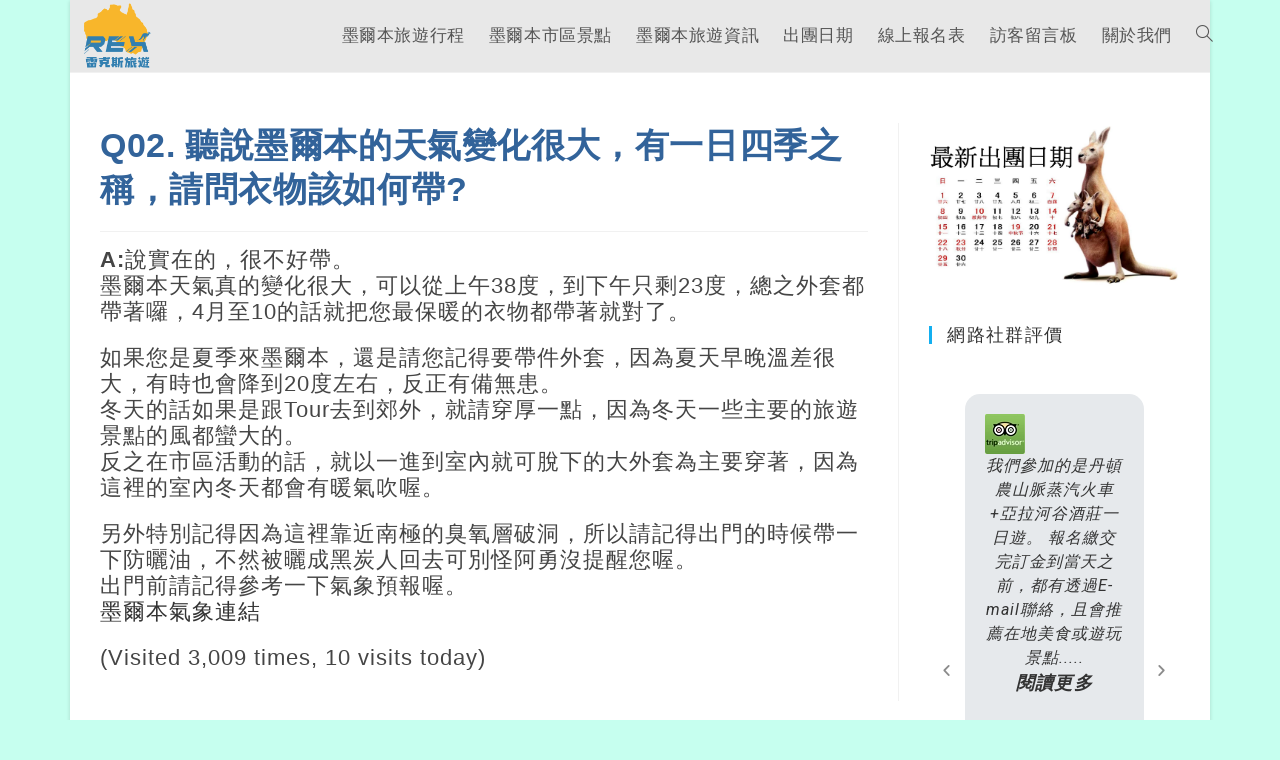

--- FILE ---
content_type: text/html; charset=UTF-8
request_url: https://rexmelbournetour.com/ufaqs/q2-%E8%81%BD%E8%AA%AA%E5%A2%A8%E7%88%BE%E6%9C%AC%E7%9A%84%E5%A4%A9%E6%B0%A3%E8%AE%8A%E5%8C%96%E5%BE%88%E5%A4%A7%EF%BC%8C%E6%9C%89%E4%B8%80%E6%97%A5%E5%9B%9B%E5%AD%A3%E4%B9%8B%E7%A8%B1%EF%BC%8C/
body_size: 17828
content:
 
<!DOCTYPE html>
<html class="html" lang="zh-TW"
	prefix="og: http://ogp.me/ns#" >
<head>
	<meta charset="UTF-8">
	<link rel="profile" href="http://gmpg.org/xfn/11">

	<title>Q02. 聽說墨爾本的天氣變化很大，有一日四季之稱，請問衣物該如何帶? &#8211; 雷克斯墨爾本旅遊</title><link rel="stylesheet" href="https://fonts.googleapis.com/css?family=Roboto%3A100%2C100italic%2C200%2C200italic%2C300%2C300italic%2C400%2C400italic%2C500%2C500italic%2C600%2C600italic%2C700%2C700italic%2C800%2C800italic%2C900%2C900italic%7CRoboto%20Slab%3A100%2C100italic%2C200%2C200italic%2C300%2C300italic%2C400%2C400italic%2C500%2C500italic%2C600%2C600italic%2C700%2C700italic%2C800%2C800italic%2C900%2C900italic%7CRoboto%3A100italic%2C100%2C300italic%2C300%2C400italic%2C400%2C500italic%2C500%2C700italic%2C700%2C900italic%2C900&subset=" />
<script type="text/javascript">function heateorSssLoadEvent(e) {var t=window.onload;if (typeof window.onload!="function") {window.onload=e}else{window.onload=function() {t();e()}}};	var heateorSssSharingAjaxUrl = 'https://rexmelbournetour.com/wp-admin/admin-ajax.php', heateorSssCloseIconPath = 'https://rexmelbournetour.com/wp-content/plugins/sassy-social-share/public/../images/close.png', heateorSssPluginIconPath = 'https://rexmelbournetour.com/wp-content/plugins/sassy-social-share/public/../images/logo.png', heateorSssHorizontalSharingCountEnable = 0, heateorSssVerticalSharingCountEnable = 0, heateorSssSharingOffset = -10; var heateorSssMobileStickySharingEnabled = 0;var heateorSssCopyLinkMessage = "Link copied.";var heateorSssUrlCountFetched = [], heateorSssSharesText = 'Shares', heateorSssShareText = 'Share';function heateorSssPopup(e) {window.open(e,"popUpWindow","height=400,width=600,left=400,top=100,resizable,scrollbars,toolbar=0,personalbar=0,menubar=no,location=no,directories=no,status")};var heateorSssWhatsappShareAPI = "web";</script><style type="text/css">		.heateor_sss_horizontal_sharing .heateorSssSharing{
							color: #fff;
						border-width: 0px;
			border-style: solid;
			border-color: transparent;
		}
				.heateor_sss_horizontal_sharing .heateorSssTCBackground{
			color:#666;
		}
				.heateor_sss_horizontal_sharing .heateorSssSharing:hover{
						border-color: transparent;
		}
		.heateor_sss_vertical_sharing .heateorSssSharing{
							color: #fff;
						border-width: 0px;
			border-style: solid;
			border-color: transparent;
		}
				.heateor_sss_vertical_sharing .heateorSssTCBackground{
			color:#666;
		}
				.heateor_sss_vertical_sharing .heateorSssSharing:hover{
						border-color: transparent;
		}
		@media screen and (max-width:783px) {.heateor_sss_vertical_sharing{display:none!important}}</style><meta name="viewport" content="width=device-width, initial-scale=1"><link rel='dns-prefetch' href='//s.w.org' />
<link rel="alternate" type="application/rss+xml" title="訂閱《雷克斯墨爾本旅遊》&raquo; 資訊提供" href="https://rexmelbournetour.com/feed/" />
<link rel="alternate" type="application/rss+xml" title="訂閱《雷克斯墨爾本旅遊》&raquo; 留言的資訊提供" href="https://rexmelbournetour.com/comments/feed/" />
		<script type="text/javascript">
			window._wpemojiSettings = {"baseUrl":"https:\/\/s.w.org\/images\/core\/emoji\/11\/72x72\/","ext":".png","svgUrl":"https:\/\/s.w.org\/images\/core\/emoji\/11\/svg\/","svgExt":".svg","source":{"concatemoji":"https:\/\/rexmelbournetour.com\/wp-includes\/js\/wp-emoji-release.min.js?ver=4.9.13"}};
			!function(a,b,c){function d(a,b){var c=String.fromCharCode;l.clearRect(0,0,k.width,k.height),l.fillText(c.apply(this,a),0,0);var d=k.toDataURL();l.clearRect(0,0,k.width,k.height),l.fillText(c.apply(this,b),0,0);var e=k.toDataURL();return d===e}function e(a){var b;if(!l||!l.fillText)return!1;switch(l.textBaseline="top",l.font="600 32px Arial",a){case"flag":return!(b=d([55356,56826,55356,56819],[55356,56826,8203,55356,56819]))&&(b=d([55356,57332,56128,56423,56128,56418,56128,56421,56128,56430,56128,56423,56128,56447],[55356,57332,8203,56128,56423,8203,56128,56418,8203,56128,56421,8203,56128,56430,8203,56128,56423,8203,56128,56447]),!b);case"emoji":return b=d([55358,56760,9792,65039],[55358,56760,8203,9792,65039]),!b}return!1}function f(a){var c=b.createElement("script");c.src=a,c.defer=c.type="text/javascript",b.getElementsByTagName("head")[0].appendChild(c)}var g,h,i,j,k=b.createElement("canvas"),l=k.getContext&&k.getContext("2d");for(j=Array("flag","emoji"),c.supports={everything:!0,everythingExceptFlag:!0},i=0;i<j.length;i++)c.supports[j[i]]=e(j[i]),c.supports.everything=c.supports.everything&&c.supports[j[i]],"flag"!==j[i]&&(c.supports.everythingExceptFlag=c.supports.everythingExceptFlag&&c.supports[j[i]]);c.supports.everythingExceptFlag=c.supports.everythingExceptFlag&&!c.supports.flag,c.DOMReady=!1,c.readyCallback=function(){c.DOMReady=!0},c.supports.everything||(h=function(){c.readyCallback()},b.addEventListener?(b.addEventListener("DOMContentLoaded",h,!1),a.addEventListener("load",h,!1)):(a.attachEvent("onload",h),b.attachEvent("onreadystatechange",function(){"complete"===b.readyState&&c.readyCallback()})),g=c.source||{},g.concatemoji?f(g.concatemoji):g.wpemoji&&g.twemoji&&(f(g.twemoji),f(g.wpemoji)))}(window,document,window._wpemojiSettings);
		</script>
		<style type="text/css">
img.wp-smiley,
img.emoji {
	display: inline !important;
	border: none !important;
	box-shadow: none !important;
	height: 1em !important;
	width: 1em !important;
	margin: 0 .07em !important;
	vertical-align: -0.1em !important;
	background: none !important;
	padding: 0 !important;
}
</style>
<link rel='stylesheet' id='oew-style-css'  href='https://rexmelbournetour.com/wp-content/plugins/ocean-elementor-widgets/assets/css/style.min.css' type='text/css' media='all' />
<link rel='stylesheet' id='ewd-ufaq-style-css'  href='https://rexmelbournetour.com/wp-content/plugins/ultimate-faqs/css/ewd-ufaq-styles.css' type='text/css' media='all' />
<link rel='stylesheet' id='ewd-ufaq-rrssb-css'  href='https://rexmelbournetour.com/wp-content/plugins/ultimate-faqs/css/rrssb-min.css' type='text/css' media='all' />
<link rel='stylesheet' id='wpfm-frontend-font-awesome-css'  href='https://rexmelbournetour.com/wp-content/plugins/wp-floating-menu/css/font-awesome/font-awesome.min.css' type='text/css' media='all' />
<link rel='stylesheet' id='wpfm-frontend-genericons-css-css'  href='https://rexmelbournetour.com/wp-content/plugins/wp-floating-menu/css/genericons.css' type='text/css' media='all' />
<link rel='stylesheet' id='wpfm-frontend-css-css'  href='https://rexmelbournetour.com/wp-content/plugins/wp-floating-menu/css/front-end.css' type='text/css' media='all' />
<link rel='stylesheet' id='dashicons-css'  href='https://rexmelbournetour.com/wp-includes/css/dashicons.min.css' type='text/css' media='all' />
<link rel='stylesheet' id='wpfm-frontend-vesper-icons-css-css'  href='https://rexmelbournetour.com/wp-content/plugins/wp-floating-menu/css/vesper-icons.css' type='text/css' media='all' />
<link rel='stylesheet' id='font-awesome-css'  href='https://rexmelbournetour.com/wp-content/cache/busting/1/wp-content/themes/oceanwp/assets/css/third/font-awesome.min-4.7.0.css' type='text/css' media='all' />
<link rel='stylesheet' id='simple-line-icons-css'  href='https://rexmelbournetour.com/wp-content/cache/busting/1/wp-content/themes/oceanwp/assets/css/third/simple-line-icons.min-2.4.0.css' type='text/css' media='all' />
<link rel='stylesheet' id='magnific-popup-css'  href='https://rexmelbournetour.com/wp-content/cache/busting/1/wp-content/themes/oceanwp/assets/css/third/magnific-popup.min-1.0.0.css' type='text/css' media='all' />
<link rel='stylesheet' id='slick-css'  href='https://rexmelbournetour.com/wp-content/cache/busting/1/wp-content/themes/oceanwp/assets/css/third/slick.min-1.6.0.css' type='text/css' media='all' />
<link rel='stylesheet' id='oceanwp-style-css'  href='https://rexmelbournetour.com/wp-content/cache/busting/1/wp-content/themes/oceanwp/assets/css/style.min-1.6.7.css' type='text/css' media='all' />
<link rel='stylesheet' id='elementor-icons-css'  href='https://rexmelbournetour.com/wp-content/cache/busting/1/wp-content/plugins/elementor/assets/lib/eicons/css/elementor-icons.min-4.3.0.css' type='text/css' media='all' />
<link rel='stylesheet' id='elementor-animations-css'  href='https://rexmelbournetour.com/wp-content/cache/busting/1/wp-content/plugins/elementor/assets/lib/animations/animations.min-2.5.15.css' type='text/css' media='all' />
<link rel='stylesheet' id='elementor-frontend-css'  href='https://rexmelbournetour.com/wp-content/cache/busting/1/wp-content/plugins/elementor/assets/css/frontend.min-2.5.15.css' type='text/css' media='all' />
<link rel='stylesheet' id='elementor-pro-css'  href='https://rexmelbournetour.com/wp-content/cache/busting/1/wp-content/plugins/elementor-pro/assets/css/frontend.min-2.5.8.css' type='text/css' media='all' />
<link rel='stylesheet' id='elementor-global-css'  href='https://rexmelbournetour.com/wp-content/cache/busting/1/wp-content/uploads/elementor/css/global-1655946669.css' type='text/css' media='all' />
<link rel='stylesheet' id='elementor-post-943-css'  href='https://rexmelbournetour.com/wp-content/cache/busting/1/wp-content/uploads/elementor/css/post-943-1675937905.css' type='text/css' media='all' />
<link rel='stylesheet' id='heateor_sss_frontend_css-css'  href='https://rexmelbournetour.com/wp-content/cache/busting/1/wp-content/plugins/sassy-social-share/public/css/sassy-social-share-public-3.2.22.css' type='text/css' media='all' />
<link rel='stylesheet' id='heateor_sss_sharing_default_svg-css'  href='https://rexmelbournetour.com/wp-content/cache/busting/1/wp-content/plugins/sassy-social-share/admin/css/sassy-social-share-svg-3.2.22.css' type='text/css' media='all' />
<link rel='stylesheet' id='oe-widgets-style-css'  href='https://rexmelbournetour.com/wp-content/plugins/ocean-extra/assets/css/widgets.css' type='text/css' media='all' />
<link rel='stylesheet' id='osh-styles-css'  href='https://rexmelbournetour.com/wp-content/plugins/ocean-sticky-header/assets/css/style.min.css' type='text/css' media='all' />
<style id='rocket-lazyload-inline-css' type='text/css'>
.rll-youtube-player{position:relative;padding-bottom:56.23%;height:0;overflow:hidden;max-width:100%;}.rll-youtube-player iframe{position:absolute;top:0;left:0;width:100%;height:100%;z-index:100;background:0 0}.rll-youtube-player img{bottom:0;display:block;left:0;margin:auto;max-width:100%;width:100%;position:absolute;right:0;top:0;border:none;height:auto;cursor:pointer;-webkit-transition:.4s all;-moz-transition:.4s all;transition:.4s all}.rll-youtube-player img:hover{-webkit-filter:brightness(75%)}.rll-youtube-player .play{height:72px;width:72px;left:50%;top:50%;margin-left:-36px;margin-top:-36px;position:absolute;background:url(https://rexmelbournetour.com/wp-content/plugins/wp-rocket/assets/img/youtube.png) no-repeat;cursor:pointer}.wp-has-aspect-ratio .rll-youtube-player{position:absolute;padding-bottom:0;width:100%;height:100%;top:0;bottom:0;left:0;right:0}
</style>


<script type='text/javascript' src='https://rexmelbournetour.com/wp-content/cache/busting/1/wp-includes/js/jquery/jquery-1.12.4.js'></script>
<script type='text/javascript' src='https://rexmelbournetour.com/wp-content/cache/busting/1/wp-includes/js/jquery/jquery-migrate.min-1.4.1.js' defer></script>
<script data-minify="1" type='text/javascript' src='https://rexmelbournetour.com/wp-content/cache/min/1/wp-content/plugins/wp-floating-menu/js/frontend-44a2dc056833f47165a4c3aea46ba222.js' defer></script>
<link rel='https://api.w.org/' href='https://rexmelbournetour.com/wp-json/' />
<link rel="EditURI" type="application/rsd+xml" title="RSD" href="https://rexmelbournetour.com/xmlrpc.php?rsd" />
<link rel="wlwmanifest" type="application/wlwmanifest+xml" href="https://rexmelbournetour.com/wp-includes/wlwmanifest.xml" /> 
<link rel='prev' title='Q01.請問墨爾本旅遊要安排幾天才夠，要如何安排?' href='https://rexmelbournetour.com/ufaqs/q1/' />
<link rel='next' title='Q03.墨爾本的物價貴嗎?? 大約要帶多少錢去才夠用?' href='https://rexmelbournetour.com/ufaqs/q3-%e5%a2%a8%e7%88%be%e6%9c%ac%e7%9a%84%e7%89%a9%e5%83%b9%e8%b2%b4%e5%97%8e-%e5%a4%a7%e7%b4%84%e8%a6%81%e5%b8%b6%e5%a4%9a%e5%b0%91%e9%8c%a2%e5%8e%bb%e6%89%8d%e5%a4%a0%e7%94%a8/' />
<meta name="generator" content="WordPress 4.9.13" />
<link rel='shortlink' href='https://rexmelbournetour.com/?p=813' />
<style type="text/css">0</style>    <script type="text/javascript">
        var ajaxurl = 'https://rexmelbournetour.com/wp-admin/admin-ajax.php';
    </script>
<!-- Global site tag (gtag.js) - Google Analytics -->
<script async src="https://www.googletagmanager.com/gtag/js?id=UA-124800258-1"></script>
<script>
  window.dataLayer = window.dataLayer || [];
  function gtag(){dataLayer.push(arguments);}
  gtag('js', new Date());

  gtag('config', 'UA-124800258-1');
</script>
<link rel="icon" href="https://rexmelbournetour.com/wp-content/uploads/2023/05/cropped-512-5-1-32x32.png" sizes="32x32" />
<link rel="icon" href="https://rexmelbournetour.com/wp-content/uploads/2023/05/cropped-512-5-1-192x192.png" sizes="192x192" />
<link rel="apple-touch-icon-precomposed" href="https://rexmelbournetour.com/wp-content/uploads/2023/05/cropped-512-5-1-180x180.png" />
<meta name="msapplication-TileImage" content="https://rexmelbournetour.com/wp-content/uploads/2023/05/cropped-512-5-1-270x270.png" />
		<style type="text/css" id="wp-custom-css">
			/*分隔線的粗細*/hr{border-top:2px solid #F6BBBB}/*側欄的項目字體大小*/.sidebar-box ul{font-size:18px;list-style:disc}/*sidebar- top10 外掛的項目加上底線*/.tptn_posts.tptn_posts_widget.tptn_posts_widget2 >ul >li{border-bottom:1px solid #e9e9e9;list-style:disc}/*sidebar-外掛【Advanced Comments Widget】把留言處加上背景色*/.comment-content.acw-comment-content{background:#f2f2f2;padding-left:10px;border-radius:12px;font-size:14px }/*sidebar-外掛【Advanced Comments Widget】左邊留言者的區塊調小*/.comment-meta.acw-comment-meta{font-size:14px;width:60%}/*sidebar-外掛【Advanced Comments Widget】左邊留言者的文章標題顏色*/.comment-link.acw-comment-link{color:#76c579}/*文章分類第2層往後退並加上小黑點*/.widget_categories .children{margin-left:1.5em;padding-top:5px;list-style:circle}/*外掛【Ultimate FAQ】*/.ufaq-faq-category{margin-bottom:20px;border:1px solid #decdcd;border-radius:12px;padding:10px}.ewd-ufaq-author-date{display:none}/*讓選單與logo下方齊*/#site-navigation-wrap{/*margin-top:50px;*/}/*相關文章的時間要隱藏*/time.published{font-size:12px;display:none}/* add header color*/.single .entry-title{color:#32639A}h2 strong{color:#8BCB2F}h1{color:#0094E0}h1 strong{/* color:#8BCB2F;*//* color:#0094E0;*/}.boxed-layout{background-color:#C5E8FF}		</style>
	<!-- OceanWP CSS -->
<style type="text/css">
/* General CSS */body,.has-parallax-footer:not(.separate-layout) #main{background-color:#aafff6}.boxed-layout #wrap,.boxed-layout .parallax-footer,.boxed-layout .owp-floating-bar{width:1140px}.boxed-layout{background-color:#c6ffef}.container{width:1140px}@media only screen and (min-width:960px){.content-area,.content-left-sidebar .content-area{width:74%}}@media only screen and (min-width:960px){.widget-area,.content-left-sidebar .widget-area{width:26%}}#scroll-top{bottom:68px}#scroll-top{width:42px;height:42px;line-height:42px}#scroll-top{font-size:36px}#scroll-top{border-radius:4px}/* Header CSS */#site-logo #site-logo-inner,.oceanwp-social-menu .social-menu-inner,#site-header.full_screen-header .menu-bar-inner,.after-header-content .after-header-content-inner{height:72px}#site-navigation-wrap .dropdown-menu >li >a,.oceanwp-mobile-menu-icon a,.after-header-content-inner >a{line-height:72px}@media only screen and (max-width:959px){body.default-breakpoint #site-logo #site-logo-inner{height:72px}}@media only screen and (max-width:959px){body.default-breakpoint .oceanwp-mobile-menu-icon a{line-height:72px}}#site-header,.has-transparent-header .is-sticky #site-header,.has-vh-transparent .is-sticky #site-header.vertical-header,#searchform-header-replace{background-color:#e8e8e8}#site-header.has-header-media .overlay-header-media{background-color:rgba(0,0,0,0.5)}#site-logo #site-logo-inner a img,#site-header.center-header #site-navigation-wrap .middle-site-logo a img{max-width:82px}@media (max-width:768px){#site-logo #site-logo-inner a img,#site-header.center-header #site-navigation-wrap .middle-site-logo a img{max-width:72px}}@media (max-width:480px){#site-logo #site-logo-inner a img,#site-header.center-header #site-navigation-wrap .middle-site-logo a img{max-width:72px}}#site-header #site-logo #site-logo-inner a img,#site-header.center-header #site-navigation-wrap .middle-site-logo a img{max-height:82px}@media (max-width:768px){#site-header #site-logo #site-logo-inner a img,#site-header.center-header #site-navigation-wrap .middle-site-logo a img{max-height:72px}}@media (max-width:480px){#site-header #site-logo #site-logo-inner a img,#site-header.center-header #site-navigation-wrap .middle-site-logo a img{max-height:72px}}#site-logo.has-responsive-logo .responsive-logo-link img{max-height:118px}#site-navigation-wrap .dropdown-menu >li >a{padding:0 12px}/* Typography CSS */body{font-size:22px;color:#454545;line-height:1.2;letter-spacing:1px}@media (max-width:480px){body{font-size:18px;line-height:1.2;letter-spacing:.2px}}h1,h2,h3,h4,h5,h6,.theme-heading,.widget-title,.oceanwp-widget-recent-posts-title,.comment-reply-title,.entry-title,.sidebar-box .widget-title{letter-spacing:1.4px}h1{font-size:28px;letter-spacing:1.2px}@media (max-width:480px){h1{line-height:1.2;letter-spacing:.7px}}h2{font-size:28px;line-height:1.3}@media (max-width:480px){h2{font-size:28px;line-height:1.3;letter-spacing:.8px}}#site-logo a.site-logo-text{line-height:1.2}#site-navigation-wrap .dropdown-menu >li >a,#site-header.full_screen-header .fs-dropdown-menu >li >a,#site-header.top-header #site-navigation-wrap .dropdown-menu >li >a,#site-header.center-header #site-navigation-wrap .dropdown-menu >li >a,#site-header.medium-header #site-navigation-wrap .dropdown-menu >li >a,.oceanwp-mobile-menu-icon a{font-size:17px}.blog-entry.post .blog-entry-header .entry-title a{line-height:1.2}.single-post .entry-title{line-height:1.2}.sidebar-box .widget-title{font-size:18px}
</style><noscript><style id="rocket-lazyload-nojs-css">.rll-youtube-player, [data-lazy-src]{display:none !important;}</style></noscript></head>

<body class="ufaq-template-default single single-ufaq postid-813 wp-custom-logo oceanwp-theme sidebar-mobile boxed-layout wrap-boxshadow default-breakpoint has-sidebar content-right-sidebar page-header-disabled has-breadcrumbs has-blog-grid elementor-default">


	
	<div id="outer-wrap" class="site clr">

		
		<div id="wrap" class="clr">

			
			
<header id="site-header" class="minimal-header clr fixed-scroll -effect has-sticky-mobile no-shadow" data-height="72">

	
		
			
			<div id="site-header-inner" class="clr">

				
				

<div id="site-logo" class="clr has-responsive-logo has-sticky-logo">

	
	<div id="site-logo-inner" class="clr">

		<a href="https://rexmelbournetour.com/" class="custom-logo-link" rel="home" itemprop="url"><img width="620" height="496" src="data:image/svg+xml,%3Csvg%20xmlns='http://www.w3.org/2000/svg'%20viewBox='0%200%20620%20496'%3E%3C/svg%3E" class="custom-logo" alt="512-5 V2" itemprop="logo" data-lazy-srcset="https://rexmelbournetour.com/wp-content/uploads/2023/05/512-5-v2-e1685019629797.png 1x, https://rexmelbournetour.com/wp-content/uploads/2023/05/512-5-v2.png 2x" data-lazy-src="https://rexmelbournetour.com/wp-content/uploads/2023/05/512-5-v2-e1685019629797.png" /><noscript><img width="620" height="496" src="https://rexmelbournetour.com/wp-content/uploads/2023/05/512-5-v2-e1685019629797.png" class="custom-logo" alt="512-5 V2" itemprop="logo" srcset="https://rexmelbournetour.com/wp-content/uploads/2023/05/512-5-v2-e1685019629797.png 1x, https://rexmelbournetour.com/wp-content/uploads/2023/05/512-5-v2.png 2x" /></noscript></a><a href="https://rexmelbournetour.com/" class="responsive-logo-link" rel="home"><img src="data:image/svg+xml,%3Csvg%20xmlns='http://www.w3.org/2000/svg'%20viewBox='0%200%20620%20496'%3E%3C/svg%3E" class="responsive-logo" width="620" height="496" alt="512-5 V2" data-lazy-src="https://rexmelbournetour.com/wp-content/uploads/2023/05/512-5-v2-e1685019629797.png" /><noscript><img src="https://rexmelbournetour.com/wp-content/uploads/2023/05/512-5-v2-e1685019629797.png" class="responsive-logo" width="620" height="496" alt="512-5 V2" /></noscript></a><a href="https://rexmelbournetour.com/" class="sticky-logo-link" rel="home" itemprop="url"><img src="data:image/svg+xml,%3Csvg%20xmlns='http://www.w3.org/2000/svg'%20viewBox='0%200%20620%20496'%3E%3C/svg%3E" class="sticky-logo" width="620" height="496" alt="512-5 V2" itemprop="url" data-lazy-srcset="https://rexmelbournetour.com/wp-content/uploads/2023/05/512-5-v2-e1685019629797.png 1x, https://rexmelbournetour.com/wp-content/uploads/2023/05/512-5-v2-e1685019629797.png 2x" data-lazy-src="https://rexmelbournetour.com/wp-content/uploads/2023/05/512-5-v2-e1685019629797.png"/><noscript><img src="https://rexmelbournetour.com/wp-content/uploads/2023/05/512-5-v2-e1685019629797.png" class="sticky-logo" width="620" height="496" alt="512-5 V2" itemprop="url" srcset="https://rexmelbournetour.com/wp-content/uploads/2023/05/512-5-v2-e1685019629797.png 1x, https://rexmelbournetour.com/wp-content/uploads/2023/05/512-5-v2-e1685019629797.png 2x"/></noscript></a>
	</div><!-- #site-logo-inner -->

	
	
</div><!-- #site-logo -->

			<div id="site-navigation-wrap" class="clr">
		
			
			
			<nav id="site-navigation" class="navigation main-navigation clr">

				<ul id="menu-%e9%81%b8%e5%96%ae1" class="main-menu dropdown-menu sf-menu"><li id="menu-item-4144" class="menu-item menu-item-type-custom menu-item-object-custom menu-item-home menu-item-4144"><a href="https://rexmelbournetour.com/" class="menu-link"><span class="text-wrap">墨爾本旅遊行程</span></a></li><li id="menu-item-2139" class="menu-item menu-item-type-taxonomy menu-item-object-category menu-item-2139"><a href="https://rexmelbournetour.com/category/melbourne-city-tours/" class="menu-link"><span class="text-wrap">墨爾本市區景點</span></a></li><li id="menu-item-439" class="menu-item menu-item-type-taxonomy menu-item-object-category menu-item-439"><a href="https://rexmelbournetour.com/category/melbourne_information/" class="menu-link"><span class="text-wrap">墨爾本旅遊資訊</span></a></li><li id="menu-item-34" class="menu-item menu-item-type-post_type menu-item-object-page menu-item-34"><a href="https://rexmelbournetour.com/date/" class="menu-link"><span class="text-wrap">出團日期</span></a></li><li id="menu-item-35" class="menu-item menu-item-type-post_type menu-item-object-page menu-item-35"><a href="https://rexmelbournetour.com/online_booking/" class="menu-link"><span class="text-wrap">線上報名表</span></a></li><li id="menu-item-33" class="menu-item menu-item-type-post_type menu-item-object-page menu-item-33"><a href="https://rexmelbournetour.com/message-board/" class="menu-link"><span class="text-wrap">訪客留言板</span></a></li><li id="menu-item-30" class="menu-item menu-item-type-post_type menu-item-object-page menu-item-30"><a href="https://rexmelbournetour.com/vehicles-and-expenses/" class="menu-link"><span class="text-wrap">關於我們</span></a></li><li class="search-toggle-li"><a href="#" class="site-search-toggle search-dropdown-toggle"><span class="icon-magnifier"></span></a></li></ul>
<div id="searchform-dropdown" class="header-searchform-wrap clr">
	
<form method="get" class="searchform" id="searchform" action="https://rexmelbournetour.com/">
	<input type="text" class="field" name="s" id="s" placeholder="Search">
	</form></div><!-- #searchform-dropdown -->
			</nav><!-- #site-navigation -->

			
			
					</div><!-- #site-navigation-wrap -->
		
		
	
				
	<div class="oceanwp-mobile-menu-icon clr mobile-right">

		
		
		
		<a href="#" class="mobile-menu">
							<i class="fa fa-bars"></i>
							<span class="oceanwp-text">Menu  </span>

						</a>

		
		
		
	</div><!-- #oceanwp-mobile-menu-navbar -->


			</div><!-- #site-header-inner -->

			
			
		
				
	
</header><!-- #site-header -->


						
			<main id="main" class="site-main clr">

				
	
	<div id="content-wrap" class="container clr">

		
		<div id="primary" class="content-area clr">

			
			<div id="content" class="site-content clr">

				
				
<article id="post-813">

	

<header class="entry-header clr">
	<h2 class="single-post-title entry-title">Q02. 聽說墨爾本的天氣變化很大，有一日四季之稱，請問衣物該如何帶?</h2><!-- .single-post-title -->
</header><!-- .entry-header -->



<div class="entry-content clr">
	<p><span class="A"><strong>A:</strong></span>說實在的，很不好帶。<br />
墨爾本天氣真的變化很大，可以從上午38度，到下午只剩23度，總之外套都帶著囉，4月至10的話就把您最保暖的衣物都帶著就對了。</p>
<p>如果您是夏季來墨爾本，還是請您記得要帶件外套，因為夏天早晚溫差很大，有時也會降到20度左右，反正有備無患。<br />
冬天的話如果是跟Tour去到郊外，就請穿厚一點，因為冬天一些主要的旅遊景點的風都蠻大的。<br />
反之在市區活動的話，就以一進到室內就可脫下的大外套為主要穿著，因為這裡的室內冬天都會有暖氣吹喔。</p>
<p>另外特別記得因為這裡靠近南極的臭氧層破洞，所以請記得出門的時候帶一下防曬油，不然被曬成黑炭人回去可別怪阿勇沒提醒您喔。<br />
出門前請記得參考一下氣象預報喔。<br />
<a href="http://www.weatherzone.com.au/vic/melbourne/melbourne" target="_blank" rel="nofollow noopener">墨爾本氣象連結 </a></p>
<div class="tptn_counter" id="tptn_counter_813">(Visited 3,009 times, 10 visits today)</div></div><!-- .entry -->

<div class="post-tags clr">
	</div>
</article>
				
			</div><!-- #content -->

			
		</div><!-- #primary -->

		

<aside id="right-sidebar" class="sidebar-container widget-area sidebar-primary">

	
	<div id="right-sidebar-inner" class="clr">

		<div id="media_image-3" class="sidebar-box widget_media_image clr"><a href="https://rexmelbournetour.com/date/"><img width="1356" height="882" src="data:image/svg+xml,%3Csvg%20xmlns='http://www.w3.org/2000/svg'%20viewBox='0%200%201356%20882'%3E%3C/svg%3E" class="image wp-image-705  attachment-full size-full" alt="" style="max-width: 100%; height: auto;" data-lazy-srcset="https://rexmelbournetour.com/wp-content/uploads/2018/06/180616-最新出團日期.jpg 1356w, https://rexmelbournetour.com/wp-content/uploads/2018/06/180616-最新出團日期-768x500.jpg 768w" data-lazy-sizes="(max-width: 1356px) 100vw, 1356px" data-lazy-src="https://rexmelbournetour.com/wp-content/uploads/2018/06/180616-最新出團日期.jpg" /><noscript><img width="1356" height="882" src="https://rexmelbournetour.com/wp-content/uploads/2018/06/180616-最新出團日期.jpg" class="image wp-image-705  attachment-full size-full" alt="" style="max-width: 100%; height: auto;" srcset="https://rexmelbournetour.com/wp-content/uploads/2018/06/180616-最新出團日期.jpg 1356w, https://rexmelbournetour.com/wp-content/uploads/2018/06/180616-最新出團日期-768x500.jpg 768w" sizes="(max-width: 1356px) 100vw, 1356px" /></noscript></a></div><div id="text-2" class="sidebar-box widget_text clr"><h4 class="widget-title">網路社群評價</h4>			<div class="textwidget">		<div data-elementor-type="section" data-elementor-id="956" class="elementor elementor-956" data-elementor-settings="[]">
			<div class="elementor-inner">
				<div class="elementor-section-wrap">
							<section class="elementor-element elementor-element-c9cfeed elementor-section-boxed elementor-section-height-default elementor-section-height-default elementor-section elementor-inner-section" data-id="c9cfeed" data-element_type="section">
						<div class="elementor-container elementor-column-gap-default">
				<div class="elementor-row">
				<div class="elementor-element elementor-element-da1a7cd elementor-column elementor-col-100 elementor-inner-column" data-id="da1a7cd" data-element_type="column">
			<div class="elementor-column-wrap  elementor-element-populated">
					<div class="elementor-widget-wrap">
				<div class="elementor-element elementor-element-bbe8bef elementor-testimonial--skin-bubble elementor-testimonial--layout-image_stacked elementor-widget__width-inherit elementor-testimonial--align-center elementor-arrows-yes elementor-widget elementor-widget-global elementor-global-214 elementor-widget-testimonial-carousel" data-id="bbe8bef" data-element_type="widget" data-settings="{&quot;slides_per_view&quot;:&quot;1&quot;,&quot;slides_per_view_tablet&quot;:&quot;1&quot;,&quot;slides_per_view_mobile&quot;:&quot;1&quot;,&quot;slides_to_scroll&quot;:&quot;1&quot;,&quot;speed&quot;:1000,&quot;autoplay_speed&quot;:4000,&quot;space_between&quot;:{&quot;unit&quot;:&quot;px&quot;,&quot;size&quot;:0,&quot;sizes&quot;:[]},&quot;show_arrows&quot;:&quot;yes&quot;,&quot;autoplay&quot;:&quot;yes&quot;,&quot;loop&quot;:&quot;yes&quot;,&quot;space_between_tablet&quot;:{&quot;unit&quot;:&quot;px&quot;,&quot;size&quot;:10,&quot;sizes&quot;:[]},&quot;space_between_mobile&quot;:{&quot;unit&quot;:&quot;px&quot;,&quot;size&quot;:10,&quot;sizes&quot;:[]}}" data-widget_type="testimonial-carousel.default">
				<div class="elementor-widget-container">
					<div class="elementor-swiper">
			<div class="elementor-main-swiper swiper-container">
				<div class="swiper-wrapper">
											<div class="swiper-slide">
									<div class="elementor-testimonial">
							<div class="elementor-testimonial__content">
					<div class="elementor-testimonial__text">
						<img class="alignnone size-full wp-image-2466" src="data:image/svg+xml,%3Csvg%20xmlns='http://www.w3.org/2000/svg'%20viewBox='0%200%2040%2040'%3E%3C/svg%3E" alt="TRipadvisor" width="40" height="40" data-lazy-src="https://rexmelbournetour.com/wp-content/uploads/2019/05/TRipadvisor.jpg" /><noscript><img class="alignnone size-full wp-image-2466" src="https://rexmelbournetour.com/wp-content/uploads/2019/05/TRipadvisor.jpg" alt="TRipadvisor" width="40" height="40" /></noscript>
<a href="https://www.tripadvisor.com.tw/ShowUserReviews-g255100-d15336113-r664485988-Rex_Melbourne_Tours-Melbourne_Victoria.html" target="_blank" rel="noopener">我們參加的是丹頓農山脈蒸汽火車+亞拉河谷酒莊一日遊。 報名繳交完訂金到當天之前，都有透過E-mail聯絡，且會推薦在地美食或遊玩景點.....<h3>閱讀更多</h3></a>
					</div>
									</div>
						<div class="elementor-testimonial__footer">
									<div class="elementor-testimonial__image">
						<img src="data:image/svg+xml,%3Csvg%20xmlns='http://www.w3.org/2000/svg'%20viewBox='0%200%201%201'%3E%3C/svg%3E" alt="🇹🇼fyg0623&lt;BR&gt;⭐⭐⭐⭐⭐" data-lazy-src="https://rexmelbournetour.com/wp-content/uploads/2019/05/fyg0623.jpg"><noscript><img src="https://rexmelbournetour.com/wp-content/uploads/2019/05/fyg0623.jpg" alt="🇹🇼fyg0623&lt;BR&gt;⭐⭐⭐⭐⭐"></noscript>
					</div>
								<cite class="elementor-testimonial__cite"><span class="elementor-testimonial__name">🇹🇼fyg0623<BR>⭐⭐⭐⭐⭐</span><span class="elementor-testimonial__title">來自台灣</span></cite>			</div>
		</div>
								</div>
											<div class="swiper-slide">
									<div class="elementor-testimonial">
							<div class="elementor-testimonial__content">
					<div class="elementor-testimonial__text">
						<img class="alignnone size-full wp-image-996" src="data:image/svg+xml,%3Csvg%20xmlns='http://www.w3.org/2000/svg'%20viewBox='0%200%2040%2040'%3E%3C/svg%3E" alt="" width="40" height="40" data-lazy-src="https://rexmelbournetour.com/wp-content/uploads/2018/06/fb.png" /><noscript><img class="alignnone size-full wp-image-996" src="https://rexmelbournetour.com/wp-content/uploads/2018/06/fb.png" alt="" width="40" height="40" /></noscript>

<a href="https://www.facebook.com/pg/RexMelbourneTour/reviews/?ref=page_internal" target="_blank" rel="noopener">跟了2天的团，都是阿勇带着我跟朋友还有其他的团友们走。一路上都很耐心的解释还有讲解沿路的风景~下次回去！一定会再找阿勇带我们去.....<h3>閱讀更多</h3>
</a>					</div>
									</div>
						<div class="elementor-testimonial__footer">
									<div class="elementor-testimonial__image">
						<img src="data:image/svg+xml,%3Csvg%20xmlns='http://www.w3.org/2000/svg'%20viewBox='0%200%201%201'%3E%3C/svg%3E" alt="🇲🇾Silvia ButterKangaroo Fly Tan&lt;BR&gt;⭐⭐⭐⭐⭐" data-lazy-src="https://rexmelbournetour.com/wp-content/uploads/2018/06/Rex-Melbourne-Day-Tour-旅客評價-Silvia-1-e1558318560226.jpg"><noscript><img src="https://rexmelbournetour.com/wp-content/uploads/2018/06/Rex-Melbourne-Day-Tour-旅客評價-Silvia-1-e1558318560226.jpg" alt="🇲🇾Silvia ButterKangaroo Fly Tan&lt;BR&gt;⭐⭐⭐⭐⭐"></noscript>
					</div>
								<cite class="elementor-testimonial__cite"><span class="elementor-testimonial__name">🇲🇾Silvia ButterKangaroo Fly Tan<BR>⭐⭐⭐⭐⭐</span><span class="elementor-testimonial__title">來自馬來西亞</span></cite>			</div>
		</div>
								</div>
											<div class="swiper-slide">
									<div class="elementor-testimonial">
							<div class="elementor-testimonial__content">
					<div class="elementor-testimonial__text">
						<img class="alignnone size-full wp-image-997" src="data:image/svg+xml,%3Csvg%20xmlns='http://www.w3.org/2000/svg'%20viewBox='0%200%2040%2040'%3E%3C/svg%3E" alt="" width="40" height="40" data-lazy-src="https://rexmelbournetour.com/wp-content/uploads/2018/06/Google-.png" /><noscript><img class="alignnone size-full wp-image-997" src="https://rexmelbournetour.com/wp-content/uploads/2018/06/Google-.png" alt="" width="40" height="40" /></noscript>

<a href="https://g.co/kgs/Nh3gGD" target="_blank" rel="noopener">非常慶幸自己選擇了雷克斯的daytour，這次參加了2018.10.18「墨爾本旅遊行程:代號BDP 彩色小屋+蒸氣火車+菲利浦島企鵝」的行程，只....<h3>閱讀更多</h3>
</a>					</div>
									</div>
						<div class="elementor-testimonial__footer">
									<div class="elementor-testimonial__image">
						<img src="data:image/svg+xml,%3Csvg%20xmlns='http://www.w3.org/2000/svg'%20viewBox='0%200%201%201'%3E%3C/svg%3E" alt="🇹🇼柏安蘇&lt;BR&gt;⭐⭐⭐⭐⭐" data-lazy-src="https://rexmelbournetour.com/wp-content/uploads/2019/05/柏安蘇.jpg"><noscript><img src="https://rexmelbournetour.com/wp-content/uploads/2019/05/柏安蘇.jpg" alt="🇹🇼柏安蘇&lt;BR&gt;⭐⭐⭐⭐⭐"></noscript>
					</div>
								<cite class="elementor-testimonial__cite"><span class="elementor-testimonial__name">🇹🇼柏安蘇<BR>⭐⭐⭐⭐⭐</span><span class="elementor-testimonial__title">來自台灣</span></cite>			</div>
		</div>
								</div>
											<div class="swiper-slide">
									<div class="elementor-testimonial">
							<div class="elementor-testimonial__content">
					<div class="elementor-testimonial__text">
						<img class="alignnone size-full wp-image-2466" src="data:image/svg+xml,%3Csvg%20xmlns='http://www.w3.org/2000/svg'%20viewBox='0%200%2040%2040'%3E%3C/svg%3E" alt="TRipadvisor" width="40" height="40" data-lazy-src="https://rexmelbournetour.com/wp-content/uploads/2019/05/TRipadvisor.jpg" /><noscript><img class="alignnone size-full wp-image-2466" src="https://rexmelbournetour.com/wp-content/uploads/2019/05/TRipadvisor.jpg" alt="TRipadvisor" width="40" height="40" /></noscript>

<a href="https://www.tripadvisor.com.tw/ShowUserReviews-g255100-d15336113-r650276068-Rex_Melbourne_Tours-Melbourne_Victoria.html" target="_blank" rel="noopener">去了企鵝島及大洋路，行程相當豐富，物超所值，阿勇及Eric非常體貼和耐心的詳細導覽，且幽默風趣，是一趟充實又滿分的旅程，讓我們.....<h3>閱讀更多</h3></a>
					</div>
									</div>
						<div class="elementor-testimonial__footer">
									<div class="elementor-testimonial__image">
						<img src="data:image/svg+xml,%3Csvg%20xmlns='http://www.w3.org/2000/svg'%20viewBox='0%200%201%201'%3E%3C/svg%3E" alt="🇹🇼yin Chiang&lt;BR&gt;⭐⭐⭐⭐⭐" data-lazy-src="https://rexmelbournetour.com/wp-content/uploads/2019/05/yinChiang.png"><noscript><img src="https://rexmelbournetour.com/wp-content/uploads/2019/05/yinChiang.png" alt="🇹🇼yin Chiang&lt;BR&gt;⭐⭐⭐⭐⭐"></noscript>
					</div>
								<cite class="elementor-testimonial__cite"><span class="elementor-testimonial__name">🇹🇼yin Chiang<BR>⭐⭐⭐⭐⭐</span><span class="elementor-testimonial__title">來自台灣</span></cite>			</div>
		</div>
								</div>
											<div class="swiper-slide">
									<div class="elementor-testimonial">
							<div class="elementor-testimonial__content">
					<div class="elementor-testimonial__text">
						<img class="alignnone size-full wp-image-996" src="data:image/svg+xml,%3Csvg%20xmlns='http://www.w3.org/2000/svg'%20viewBox='0%200%2040%2040'%3E%3C/svg%3E" alt="" width="40" height="40" data-lazy-src="https://rexmelbournetour.com/wp-content/uploads/2018/06/fb.png" /><noscript><img class="alignnone size-full wp-image-996" src="https://rexmelbournetour.com/wp-content/uploads/2018/06/fb.png" alt="" width="40" height="40" /></noscript>

<a href="https://www.facebook.com/pg/RexMelbourneTour/reviews/?ref=page_internal" target="_blank" rel="noopener">整個澳洲之旅，Kenio做得最好就是選了Rex!(沒有啦~其他都做得很好啦！) 回歸正傳，這天我們真的盡興而歸! 這次的導遊阿勇是個真誠熱心......<h3>閱讀更多</h3></a>					</div>
									</div>
						<div class="elementor-testimonial__footer">
									<div class="elementor-testimonial__image">
						<img src="data:image/svg+xml,%3Csvg%20xmlns='http://www.w3.org/2000/svg'%20viewBox='0%200%201%201'%3E%3C/svg%3E" alt="🇭🇰Una Wing&lt;BR&gt;⭐⭐⭐⭐⭐" data-lazy-src="https://rexmelbournetour.com/wp-content/uploads/2018/06/Rex-Melbourne-Day-Tour-旅客評價-Una-Wing-e1558318533558.jpg"><noscript><img src="https://rexmelbournetour.com/wp-content/uploads/2018/06/Rex-Melbourne-Day-Tour-旅客評價-Una-Wing-e1558318533558.jpg" alt="🇭🇰Una Wing&lt;BR&gt;⭐⭐⭐⭐⭐"></noscript>
					</div>
								<cite class="elementor-testimonial__cite"><span class="elementor-testimonial__name">🇭🇰Una Wing<BR>⭐⭐⭐⭐⭐</span><span class="elementor-testimonial__title">來自香港</span></cite>			</div>
		</div>
								</div>
											<div class="swiper-slide">
									<div class="elementor-testimonial">
							<div class="elementor-testimonial__content">
					<div class="elementor-testimonial__text">
						<img class="alignnone size-full wp-image-997" src="data:image/svg+xml,%3Csvg%20xmlns='http://www.w3.org/2000/svg'%20viewBox='0%200%2040%2040'%3E%3C/svg%3E" alt="" width="40" height="40" data-lazy-src="https://rexmelbournetour.com/wp-content/uploads/2018/06/Google-.png" /><noscript><img class="alignnone size-full wp-image-997" src="https://rexmelbournetour.com/wp-content/uploads/2018/06/Google-.png" alt="" width="40" height="40" /></noscript>

<a href="https://www.google.com.au/search?q=%E5%A2%A8%E7%88%BE%E6%9C%AC+%E9%98%BF%E5%8B%87&rlz=1C1ASUC_enAU798AU798&ei=aLv3W-3FFtPvrQGS8oz4BQ&start=0&sa=N&ved=0ahUKEwjtmfW6jereAhXTdysKHRI5A184FBDy0wMIfg&biw=1680&bih=908#lrd=0x6ad6479fc0e900e9:0xff754dc9011f806c,1,,," target="_blank" rel="noopener">很喜歡阿勇專業又活潑的帶團，讓人完全沒有參加旅行團的感覺，反而好像是跟朋友出去玩一樣，整個行程完全沒有之前跟團那種趕趕趕的....<h3>閱讀更多</h3>
</a>					</div>
									</div>
						<div class="elementor-testimonial__footer">
									<div class="elementor-testimonial__image">
						<img src="data:image/svg+xml,%3Csvg%20xmlns='http://www.w3.org/2000/svg'%20viewBox='0%200%201%201'%3E%3C/svg%3E" alt="🇹🇼zawen kao&lt;BR&gt;⭐⭐⭐⭐⭐" data-lazy-src="https://rexmelbournetour.com/wp-content/uploads/2018/06/Rex-Melbourne-Day-Tour-旅客評價-zawen-kao.png"><noscript><img src="https://rexmelbournetour.com/wp-content/uploads/2018/06/Rex-Melbourne-Day-Tour-旅客評價-zawen-kao.png" alt="🇹🇼zawen kao&lt;BR&gt;⭐⭐⭐⭐⭐"></noscript>
					</div>
								<cite class="elementor-testimonial__cite"><span class="elementor-testimonial__name">🇹🇼zawen kao<BR>⭐⭐⭐⭐⭐</span><span class="elementor-testimonial__title">來自台灣</span></cite>			</div>
		</div>
								</div>
											<div class="swiper-slide">
									<div class="elementor-testimonial">
							<div class="elementor-testimonial__content">
					<div class="elementor-testimonial__text">
						<img class="alignnone size-full wp-image-996" src="data:image/svg+xml,%3Csvg%20xmlns='http://www.w3.org/2000/svg'%20viewBox='0%200%2040%2040'%3E%3C/svg%3E" alt="" width="40" height="40" data-lazy-src="https://rexmelbournetour.com/wp-content/uploads/2018/06/fb.png" /><noscript><img class="alignnone size-full wp-image-996" src="https://rexmelbournetour.com/wp-content/uploads/2018/06/fb.png" alt="" width="40" height="40" /></noscript>

<a href="https://www.facebook.com/pg/RexMelbourneTour/reviews/?ref=page_internal" target="_blank" rel="noopener">二月份我和老公參加了大洋路和蒸氣火車兩個行程，我和老公都玩得十分盡興！eric和阿勇都非常的專業，行程規劃得十分周全，參觀的....<h3>閱讀更多</h3>
</a>					</div>
									</div>
						<div class="elementor-testimonial__footer">
									<div class="elementor-testimonial__image">
						<img src="data:image/svg+xml,%3Csvg%20xmlns='http://www.w3.org/2000/svg'%20viewBox='0%200%201%201'%3E%3C/svg%3E" alt="🇹🇼張瓊月&lt;BR&gt;⭐⭐⭐⭐⭐" data-lazy-src="https://rexmelbournetour.com/wp-content/uploads/2018/06/Rex-Melbourne-Day-Tour-旅客評價-張瓊月-e1558318569961.jpg"><noscript><img src="https://rexmelbournetour.com/wp-content/uploads/2018/06/Rex-Melbourne-Day-Tour-旅客評價-張瓊月-e1558318569961.jpg" alt="🇹🇼張瓊月&lt;BR&gt;⭐⭐⭐⭐⭐"></noscript>
					</div>
								<cite class="elementor-testimonial__cite"><span class="elementor-testimonial__name">🇹🇼張瓊月<BR>⭐⭐⭐⭐⭐</span><span class="elementor-testimonial__title">來自台灣</span></cite>			</div>
		</div>
								</div>
											<div class="swiper-slide">
									<div class="elementor-testimonial">
							<div class="elementor-testimonial__content">
					<div class="elementor-testimonial__text">
						<img class="alignnone size-full wp-image-2466" src="data:image/svg+xml,%3Csvg%20xmlns='http://www.w3.org/2000/svg'%20viewBox='0%200%2040%2040'%3E%3C/svg%3E" alt="TRipadvisor" width="40" height="40" data-lazy-src="https://rexmelbournetour.com/wp-content/uploads/2019/05/TRipadvisor.jpg" /><noscript><img class="alignnone size-full wp-image-2466" src="https://rexmelbournetour.com/wp-content/uploads/2019/05/TRipadvisor.jpg" alt="TRipadvisor" width="40" height="40" /></noscript>
<a href="https://www.tripadvisor.com.tw/ShowUserReviews-g255100-d15336113-r672662944-Rex_Melbourne_Tours-Melbourne_Victoria.html" target="_blank" rel="noopener">參加了5月3日大洋路行程及5月5日企鹅島行程，非常感謝Rex為我們帶來美好的兩天。我們一般不喜歡跟團，怕時間很趕、很多購物時間（.....<h3>閱讀更多</h3>
</a>					</div>
									</div>
						<div class="elementor-testimonial__footer">
									<div class="elementor-testimonial__image">
						<img src="data:image/svg+xml,%3Csvg%20xmlns='http://www.w3.org/2000/svg'%20viewBox='0%200%201%201'%3E%3C/svg%3E" alt="🇭🇰IrisF&lt;BR&gt;⭐⭐⭐⭐⭐" data-lazy-src="https://rexmelbournetour.com/wp-content/uploads/2019/05/IrisF.png"><noscript><img src="https://rexmelbournetour.com/wp-content/uploads/2019/05/IrisF.png" alt="🇭🇰IrisF&lt;BR&gt;⭐⭐⭐⭐⭐"></noscript>
					</div>
								<cite class="elementor-testimonial__cite"><span class="elementor-testimonial__name">🇭🇰IrisF<BR>⭐⭐⭐⭐⭐</span><span class="elementor-testimonial__title">來自香港</span></cite>			</div>
		</div>
								</div>
											<div class="swiper-slide">
									<div class="elementor-testimonial">
							<div class="elementor-testimonial__content">
					<div class="elementor-testimonial__text">
						<img class="alignnone size-full wp-image-997" src="data:image/svg+xml,%3Csvg%20xmlns='http://www.w3.org/2000/svg'%20viewBox='0%200%2040%2040'%3E%3C/svg%3E" alt="" width="40" height="40" data-lazy-src="https://rexmelbournetour.com/wp-content/uploads/2018/06/Google-.png" /><noscript><img class="alignnone size-full wp-image-997" src="https://rexmelbournetour.com/wp-content/uploads/2018/06/Google-.png" alt="" width="40" height="40" /></noscript>

<a href="https://www.google.com.au/search?q=%E5%A2%A8%E7%88%BE%E6%9C%AC+%E9%98%BF%E5%8B%87&rlz=1C1ASUC_enAU798AU798&ei=aLv3W-3FFtPvrQGS8oz4BQ&start=0&sa=N&ved=0ahUKEwjtmfW6jereAhXTdysKHRI5A184FBDy0wMIfg&biw=1680&bih=908#lrd=0x6ad6479fc0e900e9:0xff754dc9011f806c,1,,," target="_blank" rel="noopener">參加了兩個一天團，都玩得很開心。兩位導遊都很照顧團友的需要，很貼心地介紹景點精華部分/特色、拍照的好位置，而且在開比較長程.....<h3>閱讀更多</h3></a>					</div>
									</div>
						<div class="elementor-testimonial__footer">
									<div class="elementor-testimonial__image">
						<img src="data:image/svg+xml,%3Csvg%20xmlns='http://www.w3.org/2000/svg'%20viewBox='0%200%201%201'%3E%3C/svg%3E" alt="🇹🇼Virginia Law&lt;BR&gt;⭐⭐⭐⭐⭐" data-lazy-src="https://rexmelbournetour.com/wp-content/uploads/2018/06/Rex-Melbourne-Day-Tour-旅客評價-Virginia-Law.png"><noscript><img src="https://rexmelbournetour.com/wp-content/uploads/2018/06/Rex-Melbourne-Day-Tour-旅客評價-Virginia-Law.png" alt="🇹🇼Virginia Law&lt;BR&gt;⭐⭐⭐⭐⭐"></noscript>
					</div>
								<cite class="elementor-testimonial__cite"><span class="elementor-testimonial__name">🇹🇼Virginia Law<BR>⭐⭐⭐⭐⭐</span><span class="elementor-testimonial__title">來自台灣</span></cite>			</div>
		</div>
								</div>
											<div class="swiper-slide">
									<div class="elementor-testimonial">
							<div class="elementor-testimonial__content">
					<div class="elementor-testimonial__text">
						<img class="alignnone size-full wp-image-997" src="data:image/svg+xml,%3Csvg%20xmlns='http://www.w3.org/2000/svg'%20viewBox='0%200%2040%2040'%3E%3C/svg%3E" alt="" width="40" height="40" data-lazy-src="https://rexmelbournetour.com/wp-content/uploads/2018/06/Google-.png" /><noscript><img class="alignnone size-full wp-image-997" src="https://rexmelbournetour.com/wp-content/uploads/2018/06/Google-.png" alt="" width="40" height="40" /></noscript>

<a href="https://g.co/kgs/Nh3gGD" target="_blank" rel="noopener">美好的行程，Rex還幫我拍到很多張無尾熊近照，很努力幫忙找蹤跡，一路上也看了很多很美麗的風景跟動物，也會不定時確認團員需求(水/....<h3>閱讀更多</h3></a>					</div>
									</div>
						<div class="elementor-testimonial__footer">
									<div class="elementor-testimonial__image">
						<img src="data:image/svg+xml,%3Csvg%20xmlns='http://www.w3.org/2000/svg'%20viewBox='0%200%201%201'%3E%3C/svg%3E" alt="🇹🇼Chen Abigail&lt;BR&gt;⭐⭐⭐⭐⭐" data-lazy-src="https://rexmelbournetour.com/wp-content/uploads/2019/05/Chen-Abigail.jpg"><noscript><img src="https://rexmelbournetour.com/wp-content/uploads/2019/05/Chen-Abigail.jpg" alt="🇹🇼Chen Abigail&lt;BR&gt;⭐⭐⭐⭐⭐"></noscript>
					</div>
								<cite class="elementor-testimonial__cite"><span class="elementor-testimonial__name">🇹🇼Chen Abigail<BR>⭐⭐⭐⭐⭐</span><span class="elementor-testimonial__title">來自台灣</span></cite>			</div>
		</div>
								</div>
											<div class="swiper-slide">
									<div class="elementor-testimonial">
							<div class="elementor-testimonial__content">
					<div class="elementor-testimonial__text">
						<img class="alignnone size-full wp-image-996" src="data:image/svg+xml,%3Csvg%20xmlns='http://www.w3.org/2000/svg'%20viewBox='0%200%2040%2040'%3E%3C/svg%3E" alt="" width="40" height="40" data-lazy-src="https://rexmelbournetour.com/wp-content/uploads/2018/06/fb.png" /><noscript><img class="alignnone size-full wp-image-996" src="https://rexmelbournetour.com/wp-content/uploads/2018/06/fb.png" alt="" width="40" height="40" /></noscript>

<a href="https://www.facebook.com/pg/RexMelbourneTour/reviews/?ref=page_internal" target="_blank" rel="noopener">我们参加阿勇哥带团的企鹅岛和酒庄 Puffing Billy 的路线。在接洽过程中，Elma 就非常快速且细心得回答我们的问题，如到墨尔本的交通选......<h3>閱讀更多</h3></a>					</div>
									</div>
						<div class="elementor-testimonial__footer">
									<div class="elementor-testimonial__image">
						<img src="data:image/svg+xml,%3Csvg%20xmlns='http://www.w3.org/2000/svg'%20viewBox='0%200%201%201'%3E%3C/svg%3E" alt="🇲🇾Wong Siew Wern&lt;BR&gt;⭐⭐⭐⭐⭐" data-lazy-src="https://rexmelbournetour.com/wp-content/uploads/2018/06/Rex-Melbourne-Day-Tour-旅客評價-Wong-Siew-Wern-e1558318521936.jpg"><noscript><img src="https://rexmelbournetour.com/wp-content/uploads/2018/06/Rex-Melbourne-Day-Tour-旅客評價-Wong-Siew-Wern-e1558318521936.jpg" alt="🇲🇾Wong Siew Wern&lt;BR&gt;⭐⭐⭐⭐⭐"></noscript>
					</div>
								<cite class="elementor-testimonial__cite"><span class="elementor-testimonial__name">🇲🇾Wong Siew Wern<BR>⭐⭐⭐⭐⭐</span><span class="elementor-testimonial__title">來自馬來西亞</span></cite>			</div>
		</div>
								</div>
									</div>
																				<div class="elementor-swiper-button elementor-swiper-button-prev">
							<i class="eicon-chevron-left" aria-hidden="true"></i>
							<span class="elementor-screen-only">上一篇</span>
						</div>
						<div class="elementor-swiper-button elementor-swiper-button-next">
							<i class="eicon-chevron-right" aria-hidden="true"></i>
							<span class="elementor-screen-only">下一篇</span>
						</div>
												</div>
		</div>
				</div>
				</div>
						</div>
			</div>
		</div>
						</div>
			</div>
		</section>
						</div>
			</div>
		</div>
		
</div>
		</div><div id="widget_tptn_pop-2" class="sidebar-box tptn_posts_list_widget clr"><h4 class="widget-title">熱門點閱</h4><div class="tptn_posts  tptn_posts_widget tptn_posts_widget2"><ul><li><span class="tptn_after_thumb"><a href="https://rexmelbournetour.com/melbourne_information/%e6%be%b3%e6%b4%b2%e5%a2%a8%e7%88%be%e6%9c%ac%e6%97%85%e9%81%8a%e7%b4%80%e5%bf%b5%e5%93%81-%e5%bf%85%e8%b2%b7%e4%bc%b4%e6%89%8b%e7%a6%ae%e6%8e%a8%e8%96%a6/"     class="tptn_link"><span class="tptn_title">【墨爾本旅遊紀念品】超人氣必買伴手禮推薦</span></a> <span class="tptn_list_count">(87,209)</span></span></li><li><span class="tptn_after_thumb"><a href="https://rexmelbournetour.com/tours/great-ocean-road-the-twelve-apostles/"     class="tptn_link"><span class="tptn_title">【墨爾本旅遊行程】大洋路十二門徒岩+尋找野生無尾熊-GT</span></a> <span class="tptn_list_count">(47,802)</span></span></li><li><span class="tptn_after_thumb"><a href="https://rexmelbournetour.com/melbourne_information/recommended-food-in-melbourne/"     class="tptn_link"><span class="tptn_title">【墨爾本市區美食推薦】</span></a> <span class="tptn_list_count">(20,149)</span></span></li></ul><div class="tptn_clear"></div></div><br /><!-- Cached output. Cached time is 3600 seconds --></div>		<div id="recent-posts-2" class="sidebar-box widget_recent_entries clr">		<h4 class="widget-title">最新墨爾本旅遊資訊</h4>		<ul>
											<li>
					<a href="https://rexmelbournetour.com/tours/great-ocean-road-the-twelve-apostles/">【墨爾本旅遊行程】大洋路十二門徒岩+尋找野生無尾熊-GT</a>
									</li>
											<li>
					<a href="https://rexmelbournetour.com/tours/brighton-bathing-boxes-puffing-billy-maruzoo-phillip-island/">【墨爾本旅遊行程】(夏季限定版)彩色小屋+丹頓農山蒸汽火車+Maru野生動物園+企鵝島-BDMP</a>
									</li>
											<li>
					<a href="https://rexmelbournetour.com/melbourne_information/recommended-food-in-melbourne/">【墨爾本市區美食推薦】</a>
									</li>
					</ul>
		</div><div id="gwolle_gb-2" class="sidebar-box gwolle_gb clr">
				<div class="gwolle_gb_widget gwolle-gb-widget"><h4 class="widget-title">最新訪客留言</h4>
					<ul class="gwolle_gb_widget">
						<li class="gwolle_gb_widget gwolle-gb-widget">
							<article>
								<span class="gb-author-name">Yvette Lin</span> / 
								<span class="gb-date">一月 21, 2026</span>:<br />
								<span class="gb-entry-content">請問4/3-5都沒有開團對嗎？
									<a href="https://rexmelbournetour.com/message-board/" title="按一下這裡前往訪客留言板。">&raquo;</a>
								</span>
							</article>
						</li>
						<li class="gwolle_gb_widget gwolle-gb-widget">
							<article>
								<span class="gb-author-name">劉小姐</span> / 
								<span class="gb-date">一月 20, 2026</span>:<br />
								<span class="gb-entry-content">請問2/19-21 可以安排墨爾本蒸汽火車+企鹅？...
									<a href="https://rexmelbournetour.com/message-board/" title="按一下這裡前往訪客留言板。">&raquo;</a>
								</span>
							</article>
						</li>
						<li class="gwolle_gb_widget gwolle-gb-widget">
							<article>
								<span class="gb-author-name">張智鈞</span> / 
								<span class="gb-date">十二月 27, 2025</span>:<br />
								<span class="gb-entry-content">請問1/31-2/4有4大兩小的團可以加入或是開新...
									<a href="https://rexmelbournetour.com/message-board/" title="按一下這裡前往訪客留言板。">&raquo;</a>
								</span>
							</article>
						</li>
						<li class="gwolle_gb_widget gwolle-gb-widget">
							<article>
								<span class="gb-author-name">Abby Tsai</span> / 
								<span class="gb-date">十二月 24, 2025</span>:<br />
								<span class="gb-entry-content">請問1/28，蒸氣小火車行程+其他，4人包車的費用...
									<a href="https://rexmelbournetour.com/message-board/" title="按一下這裡前往訪客留言板。">&raquo;</a>
								</span>
							</article>
						</li>
						<li class="gwolle_gb_widget gwolle-gb-widget">
							<article>
								<span class="gb-author-name">曾信慈</span> / 
								<span class="gb-date">十二月 13, 2025</span>:<br />
								<span class="gb-entry-content">請問私人包車價錢? 最多可以幾個人? 想去企鵝島和...
									<a href="https://rexmelbournetour.com/message-board/" title="按一下這裡前往訪客留言板。">&raquo;</a>
								</span>
							</article>
						</li>
					</ul>
					<p class="gwolle_gb_link gwolle-gb-link">
						<a href="https://rexmelbournetour.com/message-board/" title="按一下這裡前往訪客留言板。">進入留言版 &raquo;</a>
					</p>
				</div>
				</div><div id="ocean_tags-3" class="sidebar-box widget-oceanwp-tags tags-widget clr"><h4 class="widget-title">熱門標籤</h4><div class="tagcloud ocean_tags-3"><a href="https://rexmelbournetour.com/tag/%e5%a2%a8%e7%88%be%e6%9c%ac%e4%b8%80%e6%97%a5%e6%b8%b8%e8%a1%8c%e7%a8%8b/" class="tag-cloud-link tag-link-198 tag-link-position-1" style="font-size: 8pt;" aria-label="墨爾本一日游行程 (1 個項目)">墨爾本一日游行程</a>
<a href="https://rexmelbournetour.com/tag/%e5%a2%a8%e7%88%be%e6%9c%ac%e5%b8%82%e5%8d%80%e6%99%af%e9%bb%9e%e4%bb%8b%e7%b4%b9/" class="tag-cloud-link tag-link-197 tag-link-position-2" style="font-size: 19.827586206897pt;" aria-label="墨爾本市區景點介紹 (18 個項目)">墨爾本市區景點介紹</a>
<a href="https://rexmelbournetour.com/tag/%e5%a2%a8%e7%88%be%e6%9c%ac%e6%97%85%e9%81%8a%e8%a1%8c%e7%a8%8b/" class="tag-cloud-link tag-link-199 tag-link-position-3" style="font-size: 8pt;" aria-label="墨爾本旅遊行程 (1 個項目)">墨爾本旅遊行程</a>
<a href="https://rexmelbournetour.com/tag/%e5%a2%a8%e7%88%be%e6%9c%ac%e6%97%85%e9%81%8a%e8%b3%87%e8%a8%8a/" class="tag-cloud-link tag-link-189 tag-link-position-4" style="font-size: 22pt;" aria-label="墨爾本旅遊資訊 (28 個項目)">墨爾本旅遊資訊</a>
<a href="https://rexmelbournetour.com/tag/%e5%a2%a8%e7%88%be%e6%9c%ac%e6%99%af%e9%bb%9e/" class="tag-cloud-link tag-link-195 tag-link-position-5" style="font-size: 20.068965517241pt;" aria-label="墨爾本景點 (19 個項目)">墨爾本景點</a>
<a href="https://rexmelbournetour.com/tag/%e5%a2%a8%e7%88%be%e6%9c%ac%e6%9c%80%e6%96%b0%e6%b4%bb%e5%8b%95/" class="tag-cloud-link tag-link-191 tag-link-position-6" style="font-size: 19.586206896552pt;" aria-label="墨爾本最新活動 (17 個項目)">墨爾本最新活動</a>
<a href="https://rexmelbournetour.com/tag/%e5%a2%a8%e7%88%be%e6%9c%ac%e7%89%b9%e5%83%b9%e6%b4%bb%e5%8b%95/" class="tag-cloud-link tag-link-193 tag-link-position-7" style="font-size: 17.413793103448pt;" aria-label="墨爾本特價活動 (11 個項目)">墨爾本特價活動</a>
<a href="https://rexmelbournetour.com/tag/%e5%a2%a8%e7%88%be%e6%9c%ac%e7%af%80%e6%85%b6/" class="tag-cloud-link tag-link-192 tag-link-position-8" style="font-size: 18.862068965517pt;" aria-label="墨爾本節慶 (15 個項目)">墨爾本節慶</a>
<a href="https://rexmelbournetour.com/tag/%e5%a2%a8%e7%88%be%e6%9c%ac%e7%be%8e%e9%a3%9f/" class="tag-cloud-link tag-link-194 tag-link-position-9" style="font-size: 10.172413793103pt;" aria-label="墨爾本美食 (2 個項目)">墨爾本美食</a>
<a href="https://rexmelbournetour.com/tag/%e6%be%b3%e6%b4%b2%e5%a2%a8%e7%88%be%e6%9c%ac%e7%b4%80%e5%bf%b5%e5%93%81/" class="tag-cloud-link tag-link-190 tag-link-position-10" style="font-size: 11.620689655172pt;" aria-label="澳洲墨爾本紀念品 (3 個項目)">澳洲墨爾本紀念品</a></div>
</div>
	</div><!-- #sidebar-inner -->

	
</aside><!-- #right-sidebar -->


	</div><!-- #content-wrap -->

	

        </main><!-- #main -->

        
        
        		<div data-elementor-type="footer" data-elementor-id="943" class="elementor elementor-943 elementor-location-footer" data-elementor-settings="[]">
			<div class="elementor-inner">
				<div class="elementor-section-wrap">
							<section class="elementor-element elementor-element-189712c3 elementor-section-boxed elementor-section-height-default elementor-section-height-default elementor-section elementor-top-section" data-id="189712c3" data-element_type="section" data-settings="{&quot;background_background&quot;:&quot;classic&quot;}">
							<div class="elementor-background-overlay"></div>
							<div class="elementor-container elementor-column-gap-no">
				<div class="elementor-row">
				<div class="elementor-element elementor-element-5ae5a78d elementor-column elementor-col-100 elementor-top-column" data-id="5ae5a78d" data-element_type="column">
			<div class="elementor-column-wrap  elementor-element-populated">
					<div class="elementor-widget-wrap">
				<div class="elementor-element elementor-element-4b5ce076 elementor-widget elementor-widget-heading" data-id="4b5ce076" data-element_type="widget" data-widget_type="heading.default">
				<div class="elementor-widget-container">
			<h2 class="elementor-heading-title elementor-size-default">聯絡方式</h2>		</div>
				</div>
				<section class="elementor-element elementor-element-79e66ec3 elementor-section-boxed elementor-section-height-default elementor-section-height-default elementor-section elementor-inner-section" data-id="79e66ec3" data-element_type="section">
						<div class="elementor-container elementor-column-gap-default">
				<div class="elementor-row">
				<div class="elementor-element elementor-element-77f31c30 elementor-column elementor-col-20 elementor-inner-column" data-id="77f31c30" data-element_type="column">
			<div class="elementor-column-wrap  elementor-element-populated">
					<div class="elementor-widget-wrap">
				<div class="elementor-element elementor-element-161f26f3 elementor-view-stacked elementor-shape-circle elementor-widget elementor-widget-icon" data-id="161f26f3" data-element_type="widget" data-widget_type="icon.default">
				<div class="elementor-widget-container">
					<div class="elementor-icon-wrapper">
			<a class="elementor-icon" href="https://rexmelbournetour.com/online_booking/" target="_blank">
				<i class="fa fa-reorder" aria-hidden="true"></i>
			</a>
		</div>
				</div>
				</div>
				<div class="elementor-element elementor-element-4981c3ef elementor-widget elementor-widget-heading" data-id="4981c3ef" data-element_type="widget" data-widget_type="heading.default">
				<div class="elementor-widget-container">
			<h2 class="elementor-heading-title elementor-size-default"><a href="https://rexmelbournetour.com/online_booking/" target="_blank">快速報名表</a></h2>		</div>
				</div>
						</div>
			</div>
		</div>
				<div class="elementor-element elementor-element-5cef5714 elementor-column elementor-col-20 elementor-inner-column" data-id="5cef5714" data-element_type="column">
			<div class="elementor-column-wrap  elementor-element-populated">
					<div class="elementor-widget-wrap">
				<div class="elementor-element elementor-element-328adc97 elementor-view-stacked elementor-shape-circle elementor-widget elementor-widget-icon" data-id="328adc97" data-element_type="widget" data-widget_type="icon.default">
				<div class="elementor-widget-container">
					<div class="elementor-icon-wrapper">
			<a class="elementor-icon" href="https://lin.ee/aMtcGem" target="_blank">
				<i class="fa fa-at" aria-hidden="true"></i>
			</a>
		</div>
				</div>
				</div>
				<div class="elementor-element elementor-element-24aa1f8f elementor-widget elementor-widget-heading" data-id="24aa1f8f" data-element_type="widget" data-widget_type="heading.default">
				<div class="elementor-widget-container">
			<h2 class="elementor-heading-title elementor-size-default"><a href="https://lin.ee/aMtcGem" target="_blank">Line@</a></h2>		</div>
				</div>
						</div>
			</div>
		</div>
				<div class="elementor-element elementor-element-a264328 elementor-column elementor-col-20 elementor-inner-column" data-id="a264328" data-element_type="column">
			<div class="elementor-column-wrap  elementor-element-populated">
					<div class="elementor-widget-wrap">
				<div class="elementor-element elementor-element-b91a0ec elementor-view-stacked elementor-shape-circle elementor-widget elementor-widget-icon" data-id="b91a0ec" data-element_type="widget" data-widget_type="icon.default">
				<div class="elementor-widget-container">
					<div class="elementor-icon-wrapper">
			<a class="elementor-icon" href="https://rexmelbournetour.com/message-board/" target="_blank">
				<i class="fa fa-commenting" aria-hidden="true"></i>
			</a>
		</div>
				</div>
				</div>
				<div class="elementor-element elementor-element-56f9289 elementor-widget elementor-widget-heading" data-id="56f9289" data-element_type="widget" data-widget_type="heading.default">
				<div class="elementor-widget-container">
			<h2 class="elementor-heading-title elementor-size-default"><a href="https://rexmelbournetour.com/message-board/" target="_blank">線上留言版</a></h2>		</div>
				</div>
						</div>
			</div>
		</div>
				<div class="elementor-element elementor-element-646a578 elementor-column elementor-col-20 elementor-inner-column" data-id="646a578" data-element_type="column">
			<div class="elementor-column-wrap  elementor-element-populated">
					<div class="elementor-widget-wrap">
				<div class="elementor-element elementor-element-5b4c852a elementor-view-stacked elementor-shape-circle elementor-widget elementor-widget-icon" data-id="5b4c852a" data-element_type="widget" data-widget_type="icon.default">
				<div class="elementor-widget-container">
					<div class="elementor-icon-wrapper">
			<a class="elementor-icon" href="mailto:rexdaytour@gmail.com" target="_blank">
				<i class="fa fa-envelope" aria-hidden="true"></i>
			</a>
		</div>
				</div>
				</div>
				<div class="elementor-element elementor-element-87fdec1 elementor-widget elementor-widget-heading" data-id="87fdec1" data-element_type="widget" data-widget_type="heading.default">
				<div class="elementor-widget-container">
			<h2 class="elementor-heading-title elementor-size-default"><a href="mailto:rexdaytour@gmail.com" target="_blank">E-mail</a></h2>		</div>
				</div>
						</div>
			</div>
		</div>
				<div class="elementor-element elementor-element-27428612 elementor-column elementor-col-20 elementor-inner-column" data-id="27428612" data-element_type="column">
			<div class="elementor-column-wrap  elementor-element-populated">
					<div class="elementor-widget-wrap">
				<div class="elementor-element elementor-element-288b958f elementor-view-stacked elementor-shape-circle elementor-widget elementor-widget-icon" data-id="288b958f" data-element_type="widget" data-widget_type="icon.default">
				<div class="elementor-widget-container">
					<div class="elementor-icon-wrapper">
			<a class="elementor-icon" href="https://www.facebook.com/RexMelbourneTour/" target="_blank">
				<i class="fa fa-facebook-f" aria-hidden="true"></i>
			</a>
		</div>
				</div>
				</div>
				<div class="elementor-element elementor-element-51d66d6e elementor-widget elementor-widget-heading" data-id="51d66d6e" data-element_type="widget" data-widget_type="heading.default">
				<div class="elementor-widget-container">
			<h2 class="elementor-heading-title elementor-size-default"><a href="https://www.facebook.com/RexMelbourneTour/" target="_blank">Facebook</a></h2>		</div>
				</div>
						</div>
			</div>
		</div>
				<div class="elementor-element elementor-element-3819b294 elementor-column elementor-col-20 elementor-inner-column" data-id="3819b294" data-element_type="column">
			<div class="elementor-column-wrap  elementor-element-populated">
					<div class="elementor-widget-wrap">
				<div class="elementor-element elementor-element-3cdbcc0a elementor-view-stacked elementor-shape-circle elementor-widget elementor-widget-icon" data-id="3cdbcc0a" data-element_type="widget" data-widget_type="icon.default">
				<div class="elementor-widget-container">
					<div class="elementor-icon-wrapper">
			<a class="elementor-icon" href="tel:+61419099558" target="_blank">
				<i class="fa fa-phone" aria-hidden="true"></i>
			</a>
		</div>
				</div>
				</div>
				<div class="elementor-element elementor-element-16e74c8e elementor-widget elementor-widget-heading" data-id="16e74c8e" data-element_type="widget" data-widget_type="heading.default">
				<div class="elementor-widget-container">
			<h2 class="elementor-heading-title elementor-size-default"><a href="tel:+61419099558" target="_blank">+61 0419099558</a></h2>		</div>
				</div>
						</div>
			</div>
		</div>
						</div>
			</div>
		</section>
						</div>
			</div>
		</div>
						</div>
			</div>
		</section>
						</div>
			</div>
		</div>
		
                        
    </div><!-- #wrap -->

    
</div><!-- #outer-wrap -->



<a id="scroll-top" class="scroll-top-right" href="#"><span class="fa fa-angle-double-up"></span></a>


<div id="sidr-close">
	<a href="#" class="toggle-sidr-close">
		<i class="icon icon-close"></i><span class="close-text">Close Menu</span>
	</a>
</div>
    
    

            <div class="wpfm-floating-wh-wrapper" >
                                                     <div class="wpfm-menu-wrapper wpfm-template-4" data-pos-offset-var="0">
                                    <nav id="wpfm-floating-menu-nav" class="wpfm-menu-nav wpfm wpfm-position-right">
                                        <ul>
                                              
                                        </ul>             
                                    </nav>
                                </div>
                                                        <style type="text/css">
                                /* Font Icon Background */
                                .wpfm-template-1 ul li a,.wpfm-template-1 ul li .wpfm-icon-block,.wpfm-template-1 .wpfm-position-right ul li a:hover .wpfm-icon-block, .wpfm-template-1 .wpfm-position-top-right ul li a:hover .wpfm-icon-block, .wpfm-template-1 .wpfm-position-bottom-right ul li a:hover .wpfm-icon-block,
                                .wpfm-template-1 .wpfm-position-top-left ul li.wpfm-     title-hidden a:hover .wpfm-icon-block , .wpfm-template-1 .wpfm-position-bottom-left ul li.wpfm-title-hidden a:hover .wpfm-icon-block,.wpfm-template-1 .wpfm-position-left ul li.wpfm-title-hidden a:hover .wpfm-icon-block,
                                .wpfm-template-1 .wpfm-position-top-right ul li.wpfm-title-hidden a:hover .wpfm-icon-block , .wpfm-template-1 .wpfm-position-bottom-right ul li.wpfm-title-hidden a:hover .wpfm-icon-block,.wpfm-template-1 .wpfm-position-right ul li.wpfm-title-hidden a:hover .wpfm-icon-block,
                                .wpfm-template-1 .wpfm-position-left ul li a:hover .wpfm-icon-block, .wpfm-template-1 .wpfm-position-top-left ul li a:hover .wpfm-icon-block, .wpfm-template-1 .wpfm-position-bottom-left ul li a:hover .wpfm-icon-block,
                                .wpfm-template-2 .wpfm-menu-nav.wpfm-position-left ul li a, .wpfm-template-2 .wpfm-menu-nav.wpfm-position-top-left ul li  a, .wpfm-template-2 .wpfm-menu-nav.wpfm-position-bottom-left ul li a,
                                .wpfm-template-2 .wpfm-menu-nav.wpfm-position-right ul li a, .wpfm-template-2 .wpfm-menu-nav.wpfm-position-top-right ul li a, .wpfm-template-2 .wpfm-menu-nav.wpfm-position-bottom-right ul li a,
                                .wpfm-template-3 .wpfm-menu-nav.wpfm-position-left ul > li > a span.wpfm-icon-block, .wpfm-template-3 .wpfm-menu-nav.wpfm-position-top-left ul > li > a span.wpfm-icon-block, .wpfm-template-3 .wpfm-menu-nav.wpfm-position-bottom-left ul > li > a span.wpfm-icon-block,
                                .wpfm-template-3 .wpfm-menu-nav.wpfm-position-left ul li a:hover, .wpfm-template-3 .wpfm-menu-nav.wpfm-position-top-left ul li a:hover, .wpfm-template-3 .wpfm-menu-nav.wpfm-position-bottom-left ul li a:hover,
                                .wpfm-template-3 .wpfm-menu-nav.wpfm-position-right ul > li > a span.wpfm-icon-block,.wpfm-template-3 .wpfm-menu-nav.wpfm-position-right ul li > a:hover,
                                .wpfm-template-4 ul li .wpfm-icon-block
                                { 
                                    background: ;                    
                                }

                                /* Menu Background for template 5 */
                                .wpfm-template-5 ul,.wpfm-template-5 .wpfm-nav-strech-trigger span
                                {
                                    background: ;
                                }

                                /* For Title Color, Font Family */   
                                .wpfm-template-1 .wpfm-menu-nav.wpfm-position-right ul li > a:hover > span.wpfm-menu-name, .wpfm-template-1 .wpfm-menu-nav.wpfm-position-top-right ul li > a:hover > span.wpfm-menu-name,
                                .wpfm-template-1 .wpfm-menu-nav.wpfm-position-bottom-right ul li > a:hover > span.wpfm-menu-name,
                                .wpfm-template-1 ul li .wpfm-menu-name,
                                .wpfm-template-2 .wpfm-menu-nav ul li a span.wpfm-menu-name,
                                .wpfm-template-3 .wpfm-menu-nav.wpfm-position-left ul li a span.wpfm-menu-name,.wpfm-template-3 .wpfm-menu-nav.wpfm-position-right ul li a span.wpfm-menu-name,
                                .wpfm-template-4 ul li .wpfm-menu-name,.wpfm-template-3 .wpfm-menu-nav ul li a span.wpfm-menu-name, .wpfm-template-3 .wpfm-menu-nav ul li a span.wpfm-menu-name,
                                .wpfm-template-5 .wpfm-menu-nav ul li a span.wpfm-menu-name
                                { 
                                    color:;
                                    font-family:default; 
                                }
                                /* For Title Font Size */  
                                .wpfm-template-1 a span.wpfm-menu-name,
                                .wpfm-template-2 .wpfm-menu-nav ul li a span.wpfm-menu-name,
                                .wpfm-template-3 .wpfm-menu-nav ul li a span.wpfm-menu-name,.wpfm-template-3 .wpfm-menu-nav ul li a span.wpfm-menu-name,
                                .wpfm-template-4 ul li .wpfm-menu-name,
                                .wpfm-template-5 .wpfm-menu-nav ul li a span.wpfm-menu-name
                                { 
                                    font-size:28px;
                                }
                                /* For Icon Size */   
                                .wpfm-template-1 .wpfm-menu-nav.wpfm-position-right ul li > a .wpfm-icon-block i,
                                .wpfm-template-2 .wpfm-menu-nav ul li a span i,
                                .wpfm-template-3 .wpfm-menu-nav ul li a span i,
                                .wpfm-template-4 .wpfm-menu-nav ul li a span i,
                                .wpfm-template-5 .wpfm-menu-nav ul li a span.wpfm-icon-block i
                                {
                                    font-size:20px;
                                }

                                /* Title Background Color For Template 4 */
                                .wpfm-template-4 .wpfm-menu-nav ul li >a:hover >span.wpfm-menu-name
                                { 
                                    background:; 
                                }
                                /* For Icon margin */  
                                .wpfm-template-1 ul li, .wpfm-template-2 ul li, .wpfm-template-3 ul li, .wpfm-template-4 ul li,
                                .wpfm-template-4 ul li a,
                                .wpfm-template-5 .wpfm-menu-nav ul li a
                                {
                                    margin-bottom:60px;
                                }
                                /** Tooltip Title */
                                .wpfm-template-1 ul li > .wpfm-tootltip-title, 
                                .wpfm-template-2 ul li > .wpfm-tootltip-title, 
                                .wpfm-template-3 ul li > .wpfm-tootltip-title, 
                                .wpfm-template-4 ul li > .wpfm-tootltip-title,
                                .wpfm-template-8.wpfm-position-right .wpfm-tootltip-title, .wpfm-template-8.wpfm-position-top-right .wpfm-tootltip-title,.wpfm-template-8.wpfm-position-bottom-right .wpfm-tootltip-title,
                                .wpfm-template-5 .wpfm-menu-nav ul li > span.wpfm-tootltip-title
                                {
                                    color: ;
                                    background: ;
                                    font-size: 22px;
                                    font-family: default;
                                    text-transform: uppercase;
                                }

                                /* Border color for tooltip text arrow */
                                .wpfm-template-1 .wpfm-position-right ul li > .wpfm-tootltip-title:after, .wpfm-template-1 .wpfm-position-top-right ul li > .wpfm-tootltip-title:after, .wpfm-template-1 .wpfm-position-bottom-right ul li > .wpfm-tootltip-title:after,
                                .wpfm-template-2 .wpfm-position-right ul li > .wpfm-tootltip-title:after, .wpfm-template-2 .wpfm-position-top-right ul li > .wpfm-tootltip-title:after, .wpfm-template-2 .wpfm-position-bottom-right ul li > .wpfm-tootltip-title:after, 
                                .wpfm-template-3 .wpfm-position-right ul li > .wpfm-tootltip-title:after, .wpfm-template-3 .wpfm-position-top-right ul li > .wpfm-tootltip-title:after, .wpfm-template-3 .wpfm-position-bottom-right ul li > .wpfm-tootltip-title:after,                
                                .wpfm-template-4 .wpfm-position-right ul li > .wpfm-tootltip-title:after, .wpfm-template-4 .wpfm-position-top-right ul li > .wpfm-tootltip-title:after,                 
                                .wpfm-template-4 .wpfm-position-bottom-right ul li > .wpfm-tootltip-title:after,
                                .wpfm-template-5 .wpfm-position-right ul li  span.wpfm-tootltip-title:before, .wpfm-template-5 .wpfm-position-top-right ul li  span.wpfm-tootltip-title:before, .wpfm-template-5 .wpfm-menu-nav.wpfm-position-bottom-right ul li  span.wpfm-tootltip-title:before
                                {
                                    border-color:transparent transparent transparent #222;
                                }
                                .wpfm-template-1 .wpfm-position-left ul li > .wpfm-tootltip-title:after, .wpfm-template-1 .wpfm-position-top-left ul li > .wpfm-tootltip-title:after, .wpfm-template-1 .wpfm-position-bottom-left ul li > .wpfm-tootltip-title:after, .wpfm-template-2 .wpfm-position-left ul li > .wpfm-tootltip-title:after,
                                .wpfm-template-2 .wpfm-position-top-left ul li > .wpfm-tootltip-title:after, .wpfm-template-2 .wpfm-position-bottom-left ul li > .wpfm-tootltip-title:after, .wpfm-template-3 .wpfm-position-left ul li > .wpfm-tootltip-title:after, .wpfm-template-3 .wpfm-position-top-left ul li > .wpfm-tootltip-title:after, 
                                .wpfm-template-3 .wpfm-position-bottom-left ul li > .wpfm-tootltip-title:after,
                                .wpfm-template-3 .wpfm-position-left ul li > .wpfm-tootltip-title:after, .wpfm-template-3 .wpfm-position-top-left ul li > .wpfm-tootltip-title:after, .wpfm-template-3 .wpfm-position-bottom-left ul li > .wpfm-tootltip-title:after,
                                .wpfm-template-4 .wpfm-position-left ul li > .wpfm-tootltip-title:after, .wpfm-template-4 .wpfm-position-top-left ul li > .wpfm-tootltip-title:after, .wpfm-template-4 .wpfm-position-bottom-left ul li > .wpfm-tootltip-title:after,
                                .wpfm-template-5 .wpfm-position-left ul li  span.wpfm-tootltip-title:before, .wpfm-template-5 .wpfm-position-top-left ul li  span.wpfm-tootltip-title:before, .wpfm-template-5 .wpfm-menu-nav.wpfm-position-bottom-left ul li  span.wpfm-tootltip-title:before
                                {
                                    border-color:transparent #222 transparent transparent;  
                                }

                                /* active hover color for inline navigation and sticky menu */
                                .wpfm-template-1 ul li a.wpfm-active-nav, .wpfm-template-1 ul li a.wpfm-active-nav .wpfm-icon-block, .wpfm-template-1 .wpfm-position-left ul li a.wpfm-active-nav:hover .wpfm-icon-block, .wpfm-template-1 .wpfm-position-top-left ul li a.wpfm-active-nav:hover .wpfm-icon-block, .wpfm-template-1 .wpfm-position-bottom-left ul li a.wpfm-active-nav:hover .wpfm-icon-block,
                                .wpfm-template-1 .wpfm-position-right ul li a.wpfm-active-nav:hover .wpfm-icon-block, .wpfm-template-1 .wpfm-position-top-right ul li a.wpfm-active-nav:hover .wpfm-icon-block, .wpfm-template-1 .wpfm-position-bottom-right ul li a.wpfm-active-nav:hover .wpfm-icon-block, .wpfm-template-1 .wpfm-position-left ul li.wpfm-title-hidden a.wpfm-active-nav:hover .wpfm-icon-block, .wpfm-template-1 .wpfm-position-top-left ul li.wpfm-title-hidden a.wpfm-active-nav:hover .wpfm-icon-block, .wpfm-template-1 .wpfm-position-bottom-left ul li.wpfm-title-hidden a.wpfm-active-nav:hover .wpfm-icon-block,
                                .wpfm-template-2 .wpfm-menu-nav ul li a.wpfm-active-nav,
                                .wpfm-template-3 .wpfm-menu-nav.wpfm-position-left ul > li > a.wpfm-active-nav span.wpfm-icon-block, .wpfm-template-3 .wpfm-menu-nav.wpfm-position-top-left ul > li > a.wpfm-active-nav span.wpfm-icon-block, .wpfm-template-3 .wpfm-menu-nav.wpfm-position-bottom-left ul > li > a.wpfm-active-nav span.wpfm-icon-block,
                                .wpfm-template-3 .wpfm-menu-nav.wpfm-position-right ul > li > a.wpfm-active-nav span.wpfm-icon-block, .wpfm-template-3 .wpfm-menu-nav.wpfm-position-top-right ul > li > a.wpfm-active-nav span.wpfm-icon-block, .wpfm-template-3 .wpfm-menu-nav.wpfm-position-bottom-right ul > li > a.wpfm-active-nav span.wpfm-icon-block, .wpfm-template-3 .wpfm-menu-nav.wpfm-position-left ul li a.wpfm-active-nav, .wpfm-template-3 .wpfm-menu-nav.wpfm-position-top-left ul li a.wpfm-active-nav, .wpfm-template-3 .wpfm-menu-nav.wpfm-position-bottom-left ul li a.wpfm-active-nav, .wpfm-template-3 .wpfm-menu-nav.wpfm-position-right ul li a.wpfm-active-nav,
                                .wpfm-template-3 .wpfm-menu-nav.wpfm-position-top-right ul li a.wpfm-active-nav, .wpfm-template-3 .wpfm-menu-nav.wpfm-position-bottom-right ul li a.wpfm-active-nav, .wpfm-template-3 .wpfm-menu-nav.wpfm-position-left ul li a.wpfm-active-nav:hover, .wpfm-template-3 .wpfm-menu-nav.wpfm-position-top-left ul li a.wpfm-active-nav:hover, .wpfm-template-3 .wpfm-menu-nav.wpfm-position-bottom-left ul li a.wpfm-active-nav:hover, .wpfm-template-3 .wpfm-menu-nav.wpfm-position-right ul li a.wpfm-active-nav:hover, .wpfm-template-3 .wpfm-menu-nav.wpfm-position-top-right ul li a.wpfm-active-nav:hover, .wpfm-template-3 .wpfm-menu-nav.wpfm-position-bottom-right ul li a.wpfm-active-nav:hover,
                                .wpfm-template-4 .wpfm-position-left ul li a:hover .wpfm-icon-block, .wpfm-template-4 .wpfm-position-top-left ul li a:hover .wpfm-icon-block, .wpfm-template-4 .wpfm-position-bottom-left ul li a:hover .wpfm-icon-block, .wpfm-template-4 .wpfm-position-right ul li a:hover .wpfm-icon-block, .wpfm-template-4 .wpfm-position-top-right ul li a:hover .wpfm-icon-block, .wpfm-template-4 .wpfm-position-bottom-right ul li a:hover .wpfm-icon-block, .wpfm-template-4 .wpfm-position-left ul li a.wpfm-active-nav  .wpfm-icon-block, .wpfm-template-4 .wpfm-position-top-left ul li .wpfm-active-nav .wpfm-icon-block, .wpfm-template-4 .wpfm-position-bottom-left ul li a.wpfm-active-nav  .wpfm-icon-block,
                                .wpfm-template-4 .wpfm-position-right ul li a.wpfm-active-nav  .wpfm-icon-block, .wpfm-template-4 .wpfm-position-top-right ul li a.wpfm-active-nav  .wpfm-icon-block, .wpfm-template-4 .wpfm-position-bottom-right ul li a.wpfm-active-nav  .wpfm-icon-block
                                {
                                    background:#aaaaaa;
                                }

                                /* Active class implementation in template 5 */
                                .wpfm-template-5 .wpfm-menu-nav ul li a:hover span.wpfm-icon-block i, .wpfm-template-5 .wpfm-menu-nav ul li a:hover span.wpfm-menu-name, .wpfm-template-5 .wpfm-menu-nav ul li a.wpfm-active-nav span.wpfm-icon-block i, .wpfm-template-5 .wpfm-menu-nav ul li a.wpfm-active-nav span.wpfm-menu-name
                                {
                                    color:#aaaaaa !important;
                                }
                                .wpfm-template-5 .wpfm-nav-strech-trigger span i{
                                    color:                                }

                                .wpfm-template-5 .wpfm-nav-close-trigger span i{
                                    color:                                }
                            </style>
                                                                    </div>
            <link rel='stylesheet' id='elementor-post-956-css'  href='https://rexmelbournetour.com/wp-content/cache/busting/1/wp-content/uploads/elementor/css/post-956-1757386894.css' type='text/css' media='all' />
<link rel='stylesheet' id='gwolle_gb_frontend_css-css'  href='https://rexmelbournetour.com/wp-content/cache/busting/1/wp-content/plugins/gwolle-gb/frontend/css/gwolle-gb-frontend-3.1.4.css' type='text/css' media='screen' />
<script type='text/javascript'>
/* <![CDATA[ */
var ajax_tptn_tracker = {"ajax_url":"https:\/\/rexmelbournetour.com\/","top_ten_id":"813","top_ten_blog_id":"1","activate_counter":"11","top_ten_debug":"0","tptn_rnd":"1473060146"};
/* ]]> */
</script>
<script type='text/javascript' src='https://rexmelbournetour.com/wp-content/cache/busting/1/wp-content/plugins/top-10/includes/js/top-10-tracker.min-1.0.js' defer></script>
<script type='text/javascript' src='https://rexmelbournetour.com/wp-content/cache/busting/1/wp-includes/js/imagesloaded.min-3.2.0.js' defer></script>
<script type='text/javascript' src='https://rexmelbournetour.com/wp-content/cache/busting/1/wp-content/themes/oceanwp/assets/js/third/magnific-popup.min-1.6.7.js' defer></script>
<script type='text/javascript' src='https://rexmelbournetour.com/wp-content/cache/busting/1/wp-content/themes/oceanwp/assets/js/third/lightbox.min-1.6.7.js' defer></script>
<script type='text/javascript'>
/* <![CDATA[ */
var oceanwpLocalize = {"isRTL":"","menuSearchStyle":"drop_down","sidrSource":"#sidr-close, #site-navigation","sidrDisplace":"","sidrSide":"left","sidrDropdownTarget":"icon","verticalHeaderTarget":"icon","customSelects":".woocommerce-ordering .orderby, #dropdown_product_cat, .widget_categories select, .widget_archive select, .single-product .variations_form .variations select","ajax_url":"https:\/\/rexmelbournetour.com\/wp-admin\/admin-ajax.php","stickyChoose":"auto","stickyStyle":"","shrinkLogoHeight":"30","stickyEffect":"","hasStickyTopBar":"","hasStickyMobile":"1"};
/* ]]> */
</script>
<script type='text/javascript' src='https://rexmelbournetour.com/wp-content/cache/busting/1/wp-content/themes/oceanwp/assets/js/main.min-1.6.7.js' defer></script>
<script data-minify="1" type='text/javascript' src='https://rexmelbournetour.com/wp-content/cache/min/1/wp-content/plugins/sassy-social-share/public/js/sassy-social-share-public-31a0846a936a8ab287b6d7c451f3a992.js' defer></script>
<script type='text/javascript' src='https://rexmelbournetour.com/wp-content/plugins/ocean-sticky-header/assets/js/main.min.js' defer></script>
<!--[if lt IE 9]>
<script type='text/javascript' src='https://rexmelbournetour.com/wp-content/themes/oceanwp/assets/js//third/html5.min.js?ver=1.6.7'></script>
<![endif]-->
<script type='text/javascript' src='https://rexmelbournetour.com/wp-content/cache/busting/1/wp-content/plugins/elementor/assets/js/frontend-modules.min-2.5.15.js' defer></script>
<script type='text/javascript' src='https://rexmelbournetour.com/wp-content/cache/busting/1/wp-content/plugins/elementor-pro/assets/lib/sticky/jquery.sticky.min-2.5.8.js' defer></script>
<script type='text/javascript'>
var ElementorProFrontendConfig = {"ajaxurl":"https:\/\/rexmelbournetour.com\/wp-admin\/admin-ajax.php","nonce":"5c282d22e5","shareButtonsNetworks":{"facebook":{"title":"Facebook","has_counter":true},"twitter":{"title":"Twitter"},"google":{"title":"Google+","has_counter":true},"linkedin":{"title":"LinkedIn","has_counter":true},"pinterest":{"title":"Pinterest","has_counter":true},"reddit":{"title":"Reddit","has_counter":true},"vk":{"title":"VK","has_counter":true},"odnoklassniki":{"title":"OK","has_counter":true},"tumblr":{"title":"Tumblr"},"delicious":{"title":"Delicious"},"digg":{"title":"Digg"},"skype":{"title":"Skype"},"stumbleupon":{"title":"StumbleUpon","has_counter":true},"telegram":{"title":"Telegram"},"pocket":{"title":"Pocket","has_counter":true},"xing":{"title":"XING","has_counter":true},"whatsapp":{"title":"WhatsApp"},"email":{"title":"Email"},"print":{"title":"Print"}},"facebook_sdk":{"lang":"zh_TW","app_id":""}};
</script>
<script type='text/javascript' src='https://rexmelbournetour.com/wp-content/cache/busting/1/wp-content/plugins/elementor-pro/assets/js/frontend.min-2.5.8.js' defer></script>
<script type='text/javascript' src='https://rexmelbournetour.com/wp-content/cache/busting/1/wp-includes/js/jquery/ui/position.min-1.11.4.js' defer></script>
<script type='text/javascript' src='https://rexmelbournetour.com/wp-content/cache/busting/1/wp-content/plugins/elementor/assets/lib/dialog/dialog.min-4.7.1.js' defer></script>
<script type='text/javascript' src='https://rexmelbournetour.com/wp-content/cache/busting/1/wp-content/plugins/elementor/assets/lib/waypoints/waypoints.min-4.0.2.js' defer></script>
<script type='text/javascript' src='https://rexmelbournetour.com/wp-content/cache/busting/1/wp-content/plugins/elementor/assets/lib/swiper/swiper.min-4.4.6.js' defer></script>
<script type='text/javascript'>
var elementorFrontendConfig = {"environmentMode":{"edit":false,"wpPreview":false},"is_rtl":false,"breakpoints":{"xs":0,"sm":480,"md":768,"lg":1025,"xl":1440,"xxl":1600},"version":"2.5.15","urls":{"assets":"https:\/\/rexmelbournetour.com\/wp-content\/plugins\/elementor\/assets\/"},"settings":{"page":[],"general":{"elementor_global_image_lightbox":"yes","elementor_enable_lightbox_in_editor":"yes"}},"post":{"id":813,"title":"Q02. \u807d\u8aaa\u58a8\u723e\u672c\u7684\u5929\u6c23\u8b8a\u5316\u5f88\u5927\uff0c\u6709\u4e00\u65e5\u56db\u5b63\u4e4b\u7a31\uff0c\u8acb\u554f\u8863\u7269\u8a72\u5982\u4f55\u5e36?","excerpt":""}};
</script>
<script type='text/javascript' src='https://rexmelbournetour.com/wp-content/cache/busting/1/wp-content/plugins/elementor/assets/js/frontend.min-2.5.15.js' defer></script>
<script>
            window.lazyLoadOptions = {
                elements_selector: "img[data-lazy-src],.rocket-lazyload,iframe[data-lazy-src]",
                data_src: "lazy-src",
                data_srcset: "lazy-srcset",
                data_sizes: "lazy-sizes",
                skip_invisible: false,
                class_loading: "lazyloading",
                class_loaded: "lazyloaded",
                threshold: 300,
                callback_load: function(element) {
                    if ( element.tagName === "IFRAME" && element.dataset.rocketLazyload == "fitvidscompatible" ) {
                        if (element.classList.contains("lazyloaded") ) {
                            if (typeof window.jQuery != "undefined") {
                                if (jQuery.fn.fitVids) {
                                    jQuery(element).parent().fitVids();
                                }
                            }
                        }
                    }
                }};
        window.addEventListener('LazyLoad::Initialized', function (e) {
            var lazyLoadInstance = e.detail.instance;
        
            if (window.MutationObserver) {
                var observer = new MutationObserver(function(mutations) {
                    mutations.forEach(function(mutation) {
                        for (i = 0; i < mutation.addedNodes.length; i++) {
                            if (typeof mutation.addedNodes[i].getElementsByTagName !== 'function') {
                                return;
                            }

                           if (typeof mutation.addedNodes[i].getElementsByClassName !== 'function') {
                                return;
                            }

                            imgs = mutation.addedNodes[i].getElementsByTagName('img');
                            iframes = mutation.addedNodes[i].getElementsByTagName('iframe');
                            rocket_lazy = mutation.addedNodes[i].getElementsByClassName('rocket-lazyload');

                            if ( 0 === imgs.length && 0 === iframes.length && 0 === rocket_lazy.length ) {
                                return;
                            }

                            lazyLoadInstance.update();
                        }
                    } );
                } );
                
                var b      = document.getElementsByTagName("body")[0];
                var config = { childList: true, subtree: true };
                
                observer.observe(b, config);
            }
        }, false);
        </script><script data-no-minify="1" async src="https://rexmelbournetour.com/wp-content/plugins/wp-rocket/assets/js/lazyload/11.0.6/lazyload.min.js"></script><script>function lazyLoadThumb(e){var t='<img data-lazy-src="https://i.ytimg.com/vi/ID/hqdefault.jpg" width="480" height="360"><noscript><img src="https://i.ytimg.com/vi/ID/hqdefault.jpg" width="480" height="360"></noscript>',a='<div class="play"></div>';return t.replace("ID",e)+a}function lazyLoadYoutubeIframe(){var e=document.createElement("iframe"),t="https://www.youtube.com/embed/ID?autoplay=1";t+=0===this.dataset.query.length?'':'&'+this.dataset.query;e.setAttribute("src",t.replace("ID",this.dataset.id)),e.setAttribute("frameborder","0"),e.setAttribute("allowfullscreen","1"),this.parentNode.replaceChild(e,this)}document.addEventListener("DOMContentLoaded",function(){var e,t,a=document.getElementsByClassName("rll-youtube-player");for(t=0;t<a.length;t++)e=document.createElement("div"),e.setAttribute("data-id",a[t].dataset.id),e.setAttribute("data-query", a[t].dataset.query),e.innerHTML=lazyLoadThumb(a[t].dataset.id),e.onclick=lazyLoadYoutubeIframe,a[t].appendChild(e)});</script></body>
</html>
<!-- This website is like a Rocket, isn't it? Performance optimized by WP Rocket. Learn more: https://wp-rocket.me - Debug: cached@1769186410 -->

--- FILE ---
content_type: text/css; charset=utf-8
request_url: https://rexmelbournetour.com/wp-content/cache/busting/1/wp-content/uploads/elementor/css/global-1655946669.css
body_size: 1930
content:
.elementor-widget-heading.elementor-widget-heading .elementor-heading-title{color:#6ec1e4;}.elementor-widget-heading .elementor-heading-title{font-family:"Roboto", 微軟正黑體;font-weight:600;}.elementor-widget-image .widget-image-caption{color:#383838;font-family:"Roboto", 微軟正黑體;font-weight:400;}.elementor-widget-text-editor{color:#383838;font-family:"Roboto", 微軟正黑體;font-weight:400;}.elementor-widget-text-editor.elementor-drop-cap-view-stacked .elementor-drop-cap{background-color:#6ec1e4;}.elementor-widget-text-editor.elementor-drop-cap-view-framed .elementor-drop-cap, .elementor-widget-text-editor.elementor-drop-cap-view-default .elementor-drop-cap{color:#6ec1e4;border-color:#6ec1e4;}.elementor-widget-button a.elementor-button, .elementor-widget-button .elementor-button{font-family:"Roboto", 微軟正黑體;font-weight:500;background-color:#61ce70;}.elementor-widget-divider .elementor-divider-separator{border-top-color:#383838;}.elementor-widget-image-box .elementor-image-box-content .elementor-image-box-title{color:#6ec1e4;font-family:"Roboto", 微軟正黑體;font-weight:600;}.elementor-widget-image-box .elementor-image-box-content .elementor-image-box-description{color:#383838;font-family:"Roboto", 微軟正黑體;font-weight:400;}.elementor-widget-icon.elementor-view-stacked .elementor-icon{background-color:#6ec1e4;}.elementor-widget-icon.elementor-view-framed .elementor-icon, .elementor-widget-icon.elementor-view-default .elementor-icon{color:#6ec1e4;border-color:#6ec1e4;}.elementor-widget-icon-box.elementor-view-stacked .elementor-icon{background-color:#6ec1e4;}.elementor-widget-icon-box.elementor-view-framed .elementor-icon, .elementor-widget-icon-box.elementor-view-default .elementor-icon{color:#6ec1e4;border-color:#6ec1e4;}.elementor-widget-icon-box .elementor-icon-box-content .elementor-icon-box-title{color:#6ec1e4;font-family:"Roboto", 微軟正黑體;font-weight:600;}.elementor-widget-icon-box .elementor-icon-box-content .elementor-icon-box-description{color:#383838;font-family:"Roboto", 微軟正黑體;font-weight:400;}.elementor-widget-star-rating .elementor-star-rating__title{color:#383838;font-family:"Roboto", 微軟正黑體;font-weight:400;}.elementor-widget-image-gallery .gallery-item .gallery-caption{font-family:"Roboto", 微軟正黑體;font-weight:500;}.elementor-widget-image-carousel .elementor-image-carousel-caption{font-family:"Roboto", 微軟正黑體;font-weight:500;}.elementor-widget-icon-list .elementor-icon-list-item:not(:last-child):after{border-color:#383838;}.elementor-widget-icon-list .elementor-icon-list-icon i{color:#6ec1e4;}.elementor-widget-icon-list .elementor-icon-list-text{color:#54595f;}.elementor-widget-icon-list .elementor-icon-list-item{font-family:"Roboto", 微軟正黑體;font-weight:400;}.elementor-widget-counter .elementor-counter-number-wrapper{color:#6ec1e4;font-family:"Roboto", 微軟正黑體;font-weight:600;}.elementor-widget-counter .elementor-counter-title{color:#54595f;font-family:"Roboto Slab", 微軟正黑體;font-weight:400;}.elementor-widget-progress .elementor-progress-wrapper .elementor-progress-bar{background-color:#6ec1e4;}.elementor-widget-progress .elementor-title{color:#6ec1e4;font-family:"Roboto", 微軟正黑體;font-weight:400;}.elementor-widget-testimonial .elementor-testimonial-content{color:#383838;font-family:"Roboto", 微軟正黑體;font-weight:400;}.elementor-widget-testimonial .elementor-testimonial-name{color:#6ec1e4;font-family:"Roboto", 微軟正黑體;font-weight:600;}.elementor-widget-testimonial .elementor-testimonial-job{color:#54595f;font-family:"Roboto Slab", 微軟正黑體;font-weight:400;}.elementor-widget-tabs .elementor-tab-title{color:#6ec1e4;font-family:"Roboto", 微軟正黑體;font-weight:600;}.elementor-widget-tabs .elementor-tab-title.elementor-active{color:#61ce70;}.elementor-widget-tabs .elementor-tab-content{color:#383838;font-family:"Roboto", 微軟正黑體;font-weight:400;}.elementor-widget-accordion .elementor-accordion .elementor-tab-title{color:#6ec1e4;font-family:"Roboto", 微軟正黑體;font-weight:600;}.elementor-widget-accordion .elementor-accordion .elementor-tab-title.elementor-active{color:#61ce70;}.elementor-widget-accordion .elementor-accordion .elementor-tab-content{color:#383838;font-family:"Roboto", 微軟正黑體;font-weight:400;}.elementor-widget-toggle .elementor-toggle .elementor-tab-title{color:#6ec1e4;font-family:"Roboto", 微軟正黑體;font-weight:600;}.elementor-widget-toggle .elementor-toggle .elementor-tab-title.elementor-active{color:#61ce70;}.elementor-widget-toggle .elementor-toggle .elementor-tab-content{color:#383838;font-family:"Roboto", 微軟正黑體;font-weight:400;}.elementor-widget-alert .elementor-alert-title{font-family:"Roboto", 微軟正黑體;font-weight:600;}.elementor-widget-alert .elementor-alert-description{font-family:"Roboto", 微軟正黑體;font-weight:400;}.elementor-widget-oew-alert .oew-alert-heading{font-family:"Roboto", 微軟正黑體;font-weight:600;}.elementor-widget-oew-alert .oew-alert-content{font-family:"Roboto", 微軟正黑體;font-weight:400;}.elementor-widget-oew-blog-carousel .oew-carousel .entry-title{font-family:"Roboto", 微軟正黑體;font-weight:600;}.elementor-widget-oew-blog-carousel ul.meta{font-family:"Roboto", 微軟正黑體;font-weight:600;}.elementor-widget-oew-blog-carousel .oew-carousel .oew-carousel-entry-excerpt{font-family:"Roboto", 微軟正黑體;font-weight:600;}.elementor-widget-oew-blog-carousel .oew-carousel .readmore-btn a{font-family:"Roboto", 微軟正黑體;font-weight:600;}.elementor-widget-oew-blog-grid .oew-blog-grid .oew-grid-media .overlay-btn{font-family:"Roboto", 微軟正黑體;font-weight:600;}.elementor-widget-oew-blog-grid .oew-blog-grid .oew-grid-details .oew-grid-title{font-family:"Roboto", 微軟正黑體;font-weight:600;}.elementor-widget-oew-blog-grid .oew-blog-grid .oew-grid-details .oew-grid-excerpt{font-family:"Roboto", 微軟正黑體;font-weight:600;}.elementor-widget-oew-blog-grid .oew-blog-grid .oew-grid-meta{font-family:"Roboto", 微軟正黑體;font-weight:600;}.elementor-widget-oew-logged-in-out .oew-login-link{font-family:"Roboto", 微軟正黑體;font-weight:600;}.elementor-widget-oew-nav #site-navigation-wrap .dropdown-menu > li > a,.elementor-widget-oew-nav #site-navigation-wrap .fs-dropdown-menu > li > a,.elementor-widget-oew-nav #oceanwp-mobile-menu-icon a{font-family:"Roboto", 微軟正黑體;font-weight:600;}.elementor-widget-oew-nav .dropdown-menu .sub-menu,.elementor-widget-oew-nav #searchform-dropdown,.elementor-widget-oew-nav #current-shop-items-dropdown{font-family:"Roboto", 微軟正黑體;font-weight:600;}.elementor-widget-oew-newsletter .oew-newsletter-form-wrap input{font-family:"Roboto", 微軟正黑體;font-weight:600;}.elementor-widget-oew-newsletter .oew-newsletter-form-button{font-family:"Roboto Slab", 微軟正黑體;font-weight:400;}.elementor-widget-oew-pricing .oew-pricing-header{font-family:"Roboto", 微軟正黑體;font-weight:600;}.elementor-widget-oew-pricing .oew-pricing-cost .oew-pricing-amount{font-family:"Roboto", 微軟正黑體;font-weight:600;}.elementor-widget-oew-pricing .oew-pricing-per{font-family:"Roboto", 微軟正黑體;font-weight:600;}.elementor-widget-oew-pricing .oew-pricing-content{font-family:"Roboto", 微軟正黑體;font-weight:600;}.elementor-widget-oew-pricing .oew-pricing-button .button{font-family:"Roboto", 微軟正黑體;font-weight:600;}.elementor-widget-oew-search .oceanwp-searchform input.field{font-family:"Roboto", 微軟正黑體;font-weight:600;}.elementor-widget-oew-search .oew-search-wrap .oew-search-results ul li a{font-family:"Roboto", 微軟正黑體;font-weight:600;}.elementor-widget-oew-search .oew-search-wrap .oew-no-search-results h6{font-family:"Roboto", 微軟正黑體;font-weight:600;}.elementor-widget-oew-search .oew-search-wrap .oew-no-search-results p{font-family:"Roboto", 微軟正黑體;font-weight:600;}.elementor-widget-oew-skillbar .oew-skillbar{font-family:"Roboto", 微軟正黑體;font-weight:600;}.elementor-widget-theme-site-logo .widget-image-caption{color:#383838;font-family:"Roboto", 微軟正黑體;font-weight:400;}.elementor-widget-theme-site-title.elementor-widget-heading .elementor-heading-title{color:#6ec1e4;}.elementor-widget-theme-site-title .elementor-heading-title{font-family:"Roboto", 微軟正黑體;font-weight:600;}.elementor-widget-theme-page-title.elementor-widget-heading .elementor-heading-title{color:#6ec1e4;}.elementor-widget-theme-page-title .elementor-heading-title{font-family:"Roboto", 微軟正黑體;font-weight:600;}.elementor-widget-theme-post-title.elementor-widget-heading .elementor-heading-title{color:#6ec1e4;}.elementor-widget-theme-post-title .elementor-heading-title{font-family:"Roboto", 微軟正黑體;font-weight:600;}.elementor-widget-theme-post-excerpt .elementor-widget-container{color:#383838;font-family:"Roboto", 微軟正黑體;font-weight:400;}.elementor-widget-theme-post-content{color:#383838;font-family:"Roboto", 微軟正黑體;font-weight:400;}.elementor-widget-theme-post-featured-image .widget-image-caption{color:#383838;font-family:"Roboto", 微軟正黑體;font-weight:400;}.elementor-widget-theme-archive-title.elementor-widget-heading .elementor-heading-title{color:#6ec1e4;}.elementor-widget-theme-archive-title .elementor-heading-title{font-family:"Roboto", 微軟正黑體;font-weight:600;}.elementor-widget-archive-posts .elementor-post__title, .elementor-widget-archive-posts .elementor-post__title a{color:#54595f;font-family:"Roboto", 微軟正黑體;font-weight:600;}.elementor-widget-archive-posts .elementor-post__meta-data{font-family:"Roboto Slab", 微軟正黑體;font-weight:400;}.elementor-widget-archive-posts .elementor-post__excerpt p{font-family:"Roboto", 微軟正黑體;font-weight:400;}.elementor-widget-archive-posts .elementor-post__read-more{color:#61ce70;font-family:"Roboto", 微軟正黑體;font-weight:500;}.elementor-widget-archive-posts .elementor-post__card .elementor-post__badge{background-color:#61ce70;font-family:"Roboto", 微軟正黑體;font-weight:500;}.elementor-widget-archive-posts .elementor-pagination{font-family:"Roboto Slab", 微軟正黑體;font-weight:400;}.elementor-widget-archive-posts .elementor-posts-nothing-found{color:#383838;font-family:"Roboto", 微軟正黑體;font-weight:400;}.elementor-widget-posts .elementor-post__title, .elementor-widget-posts .elementor-post__title a{color:#54595f;font-family:"Roboto", 微軟正黑體;font-weight:600;}.elementor-widget-posts .elementor-post__meta-data{font-family:"Roboto Slab", 微軟正黑體;font-weight:400;}.elementor-widget-posts .elementor-post__excerpt p{font-family:"Roboto", 微軟正黑體;font-weight:400;}.elementor-widget-posts .elementor-post__read-more{color:#61ce70;font-family:"Roboto", 微軟正黑體;font-weight:500;}.elementor-widget-posts .elementor-post__card .elementor-post__badge{background-color:#61ce70;font-family:"Roboto", 微軟正黑體;font-weight:500;}.elementor-widget-posts .elementor-pagination{font-family:"Roboto Slab", 微軟正黑體;font-weight:400;}.elementor-widget-portfolio a .elementor-portfolio-item__overlay{background-color:#61ce70;}.elementor-widget-portfolio .elementor-portfolio-item__title{font-family:"Roboto", 微軟正黑體;font-weight:600;}.elementor-widget-portfolio .elementor-portfolio__filter{color:#383838;font-family:"Roboto", 微軟正黑體;font-weight:600;}.elementor-widget-portfolio .elementor-portfolio__filter.elementor-active{color:#6ec1e4;}.elementor-widget-slides .elementor-slide-heading{font-family:"Roboto", 微軟正黑體;font-weight:600;}.elementor-widget-slides .elementor-slide-description{font-family:"Roboto Slab", 微軟正黑體;font-weight:400;}.elementor-widget-slides .elementor-slide-button{font-family:"Roboto", 微軟正黑體;font-weight:500;}.elementor-widget-form .elementor-field-group > label, .elementor-widget-form .elementor-field-subgroup label{color:#383838;}.elementor-widget-form .elementor-field-group > label{font-family:"Roboto", 微軟正黑體;font-weight:400;}.elementor-widget-form .elementor-field-group .elementor-field{color:#383838;}.elementor-widget-form .elementor-field-group .elementor-field, .elementor-widget-form .elementor-field-subgroup label{font-family:"Roboto", 微軟正黑體;font-weight:400;}.elementor-widget-form .elementor-button{background-color:#61ce70;font-family:"Roboto", 微軟正黑體;font-weight:500;}.elementor-widget-form .elementor-message{font-family:"Roboto", 微軟正黑體;font-weight:400;}.elementor-widget-login .elementor-field-group > a{color:#383838;}.elementor-widget-login .elementor-field-group > a:hover{color:#61ce70;}.elementor-widget-login .elementor-form-fields-wrapper label{color:#383838;font-family:"Roboto", 微軟正黑體;font-weight:400;}.elementor-widget-login .elementor-field-group .elementor-field{color:#383838;}.elementor-widget-login .elementor-field-group .elementor-field, .elementor-widget-login .elementor-field-subgroup label{font-family:"Roboto", 微軟正黑體;font-weight:400;}.elementor-widget-login .elementor-button{font-family:"Roboto", 微軟正黑體;font-weight:500;background-color:#61ce70;}.elementor-widget-nav-menu .elementor-nav-menu--main{font-family:"Roboto", 微軟正黑體;font-weight:600;}.elementor-widget-nav-menu .elementor-nav-menu--main .elementor-item{color:#383838;}.elementor-widget-nav-menu .elementor-nav-menu--main .elementor-item:hover,
					.elementor-widget-nav-menu .elementor-nav-menu--main .elementor-item.elementor-item-active,
					.elementor-widget-nav-menu .elementor-nav-menu--main .elementor-item.highlighted,
					.elementor-widget-nav-menu .elementor-nav-menu--main .elementor-item:focus{color:#61ce70;}.elementor-widget-nav-menu .elementor-nav-menu--main:not(.e--pointer-framed) .elementor-item:before,
					.elementor-widget-nav-menu .elementor-nav-menu--main:not(.e--pointer-framed) .elementor-item:after{background-color:#61ce70;}.elementor-widget-nav-menu .e--pointer-framed .elementor-item:before,
					.elementor-widget-nav-menu .e--pointer-framed .elementor-item:after{border-color:#61ce70;}.elementor-widget-nav-menu .elementor-nav-menu--dropdown{font-family:"Roboto", 微軟正黑體;font-weight:500;}.elementor-widget-animated-headline .elementor-headline-dynamic-wrapper path{stroke:#61ce70;}.elementor-widget-animated-headline .elementor-headline-plain-text{color:#54595f;}.elementor-widget-animated-headline .elementor-headline{font-family:"Roboto", 微軟正黑體;font-weight:600;}.elementor-widget-animated-headline .elementor-headline-dynamic-text{color:#54595f;font-family:"Roboto", 微軟正黑體;font-weight:600;}.elementor-widget-price-list .elementor-price-list-header{color:#6ec1e4;font-family:"Roboto", 微軟正黑體;font-weight:600;}.elementor-widget-price-list .elementor-price-list-description{color:#383838;font-family:"Roboto", 微軟正黑體;font-weight:400;}.elementor-widget-price-list .elementor-price-list-separator{border-bottom-color:#54595f;}.elementor-widget-price-table .elementor-price-table__header{background-color:#54595f;}.elementor-widget-price-table .elementor-price-table__heading{font-family:"Roboto", 微軟正黑體;font-weight:600;}.elementor-widget-price-table .elementor-price-table__subheading{font-family:"Roboto Slab", 微軟正黑體;font-weight:400;}.elementor-widget-price-table .elementor-price-table__price{font-family:"Roboto", 微軟正黑體;font-weight:600;}.elementor-widget-price-table .elementor-price-table__original-price{color:#54595f;font-family:"Roboto", 微軟正黑體;font-weight:600;}.elementor-widget-price-table .elementor-price-table__period{color:#54595f;font-family:"Roboto Slab", 微軟正黑體;font-weight:400;}.elementor-widget-price-table .elementor-price-table__features-list{color:#383838;}.elementor-widget-price-table .elementor-price-table__features-list li{font-family:"Roboto", 微軟正黑體;font-weight:400;}.elementor-widget-price-table .elementor-price-table__features-list li:before{border-top-color:#383838;}.elementor-widget-price-table .elementor-price-table__button{font-family:"Roboto", 微軟正黑體;font-weight:500;background-color:#61ce70;}.elementor-widget-price-table .elementor-price-table__additional_info{color:#383838;font-family:"Roboto", 微軟正黑體;font-weight:400;}.elementor-widget-price-table .elementor-price-table__ribbon-inner{background-color:#61ce70;font-family:"Roboto", 微軟正黑體;font-weight:500;}.elementor-widget-flip-box .elementor-flip-box__front .elementor-flip-box__layer__title{font-family:"Roboto", 微軟正黑體;font-weight:600;}.elementor-widget-flip-box .elementor-flip-box__front .elementor-flip-box__layer__description{font-family:"Roboto", 微軟正黑體;font-weight:400;}.elementor-widget-flip-box .elementor-flip-box__back .elementor-flip-box__layer__title{font-family:"Roboto", 微軟正黑體;font-weight:600;}.elementor-widget-flip-box .elementor-flip-box__back .elementor-flip-box__layer__description{font-family:"Roboto", 微軟正黑體;font-weight:400;}.elementor-widget-flip-box .elementor-flip-box__button{font-family:"Roboto", 微軟正黑體;font-weight:500;}.elementor-widget-call-to-action .elementor-cta__title{font-family:"Roboto", 微軟正黑體;font-weight:600;}.elementor-widget-call-to-action .elementor-cta__description{font-family:"Roboto", 微軟正黑體;font-weight:400;}.elementor-widget-call-to-action .elementor-cta__button{font-family:"Roboto", 微軟正黑體;font-weight:500;}.elementor-widget-call-to-action .elementor-ribbon-inner{background-color:#61ce70;font-family:"Roboto", 微軟正黑體;font-weight:500;}.elementor-widget-media-carousel .elementor-carousel-image-overlay{font-family:"Roboto", 微軟正黑體;font-weight:500;}.elementor-widget-testimonial-carousel .elementor-testimonial__text{color:#383838;font-family:"Roboto", 微軟正黑體;font-weight:400;}.elementor-widget-testimonial-carousel .elementor-testimonial__name{color:#383838;font-family:"Roboto", 微軟正黑體;font-weight:600;}.elementor-widget-testimonial-carousel .elementor-testimonial__title{color:#6ec1e4;font-family:"Roboto Slab", 微軟正黑體;font-weight:400;}.elementor-widget-reviews .elementor-testimonial__header, .elementor-widget-reviews .elementor-testimonial__name{font-family:"Roboto", 微軟正黑體;font-weight:600;}.elementor-widget-reviews .elementor-testimonial__text{font-family:"Roboto", 微軟正黑體;font-weight:400;}.elementor-widget-countdown .elementor-countdown-item{background-color:#6ec1e4;}.elementor-widget-countdown .elementor-countdown-digits{font-family:"Roboto", 微軟正黑體;font-weight:400;}.elementor-widget-countdown .elementor-countdown-label{font-family:"Roboto Slab", 微軟正黑體;font-weight:400;}.elementor-widget-countdown .elementor-countdown-expire--message{color:#383838;font-family:"Roboto", 微軟正黑體;font-weight:400;}.elementor-widget-search-form input[type="search"].elementor-search-form__input{font-family:"Roboto", 微軟正黑體;font-weight:400;}.elementor-widget-search-form .elementor-search-form__input,
					.elementor-widget-search-form .elementor-search-form__icon,
					.elementor-widget-search-form .elementor-lightbox .dialog-lightbox-close-button,
					.elementor-widget-search-form .elementor-lightbox .dialog-lightbox-close-button:hover,
					.elementor-widget-search-form.elementor-search-form--skin-full_screen input[type="search"].elementor-search-form__input{color:#383838;}.elementor-widget-search-form .elementor-search-form__submit{font-family:"Roboto", 微軟正黑體;font-weight:400;background-color:#54595f;}.elementor-widget-author-box .elementor-author-box__name{color:#54595f;font-family:"Roboto", 微軟正黑體;font-weight:600;}.elementor-widget-author-box .elementor-author-box__bio{color:#383838;font-family:"Roboto", 微軟正黑體;font-weight:400;}.elementor-widget-author-box .elementor-author-box__button{color:#54595f;border-color:#54595f;font-family:"Roboto", 微軟正黑體;font-weight:500;}.elementor-widget-author-box .elementor-author-box__button:hover{border-color:#54595f;color:#54595f;}.elementor-widget-post-navigation span.post-navigation__prev--label{color:#383838;}.elementor-widget-post-navigation span.post-navigation__next--label{color:#383838;}.elementor-widget-post-navigation span.post-navigation__prev--label, .elementor-widget-post-navigation span.post-navigation__next--label{font-family:"Roboto Slab", 微軟正黑體;font-weight:400;}.elementor-widget-post-navigation span.post-navigation__prev--title, .elementor-widget-post-navigation span.post-navigation__next--title{color:#54595f;font-family:"Roboto Slab", 微軟正黑體;font-weight:400;}.elementor-widget-post-info .elementor-icon-list-item:not(:last-child):after{border-color:#383838;}.elementor-widget-post-info .elementor-icon-list-icon i{color:#6ec1e4;}.elementor-widget-post-info .elementor-icon-list-text, .elementor-widget-post-info .elementor-icon-list-text a{color:#54595f;}.elementor-widget-post-info .elementor-icon-list-item{font-family:"Roboto", 微軟正黑體;font-weight:400;}.elementor-widget-sitemap .elementor-sitemap-title{color:#6ec1e4;font-family:"Roboto", 微軟正黑體;font-weight:600;}.elementor-widget-sitemap .elementor-sitemap-item, .elementor-widget-sitemap span.elementor-sitemap-list, .elementor-widget-sitemap .elementor-sitemap-item a{color:#383838;font-family:"Roboto", 微軟正黑體;font-weight:400;}.elementor-widget-sitemap .elementor-sitemap-item{color:#383838;}.elementor-widget-blockquote .elementor-blockquote__content{color:#383838;}.elementor-widget-blockquote .elementor-blockquote__author{color:#54595f;}.elementor-widget:not(:last-child){margin-bottom:5px;}

--- FILE ---
content_type: text/css; charset=utf-8
request_url: https://rexmelbournetour.com/wp-content/cache/busting/1/wp-content/uploads/elementor/css/post-943-1675937905.css
body_size: 504
content:
.elementor-943 .elementor-element.elementor-element-189712c3:not(.elementor-motion-effects-element-type-background), .elementor-943 .elementor-element.elementor-element-189712c3 > .elementor-motion-effects-container > .elementor-motion-effects-layer{background-color:#ffffff;background-image:url(https://rexmelbournetour.com/wp-content/uploads/2018/06/1動物合成圖.jpg);background-position:center center;background-repeat:no-repeat;background-size:cover;}.elementor-943 .elementor-element.elementor-element-189712c3 > .elementor-background-overlay{background-color:#000000;opacity:0.45;transition:background 0.3s, border-radius 0.3s, opacity 0.3s;}.elementor-943 .elementor-element.elementor-element-189712c3{transition:background 0.3s, border 0.3s, border-radius 0.3s, box-shadow 0.3s;margin-top:2%;margin-bottom:2%;}.elementor-943 .elementor-element.elementor-element-4b5ce076{text-align:center;}.elementor-943 .elementor-element.elementor-element-4b5ce076.elementor-widget-heading .elementor-heading-title{color:#ffffff;}.elementor-943 .elementor-element.elementor-element-4b5ce076 .elementor-heading-title{font-size:32px;line-height:2em;}.elementor-943 .elementor-element.elementor-element-161f26f3 .elementor-icon-wrapper{text-align:center;}.elementor-943 .elementor-element.elementor-element-161f26f3.elementor-view-stacked .elementor-icon{background-color:#d66808;}.elementor-943 .elementor-element.elementor-element-161f26f3.elementor-view-framed .elementor-icon, .elementor-943 .elementor-element.elementor-element-161f26f3.elementor-view-default .elementor-icon{color:#d66808;border-color:#d66808;}.elementor-943 .elementor-element.elementor-element-161f26f3 .elementor-icon i{transform:rotate(0deg);}.elementor-943 .elementor-element.elementor-element-4981c3ef{text-align:center;}.elementor-943 .elementor-element.elementor-element-4981c3ef.elementor-widget-heading .elementor-heading-title{color:#ffffff;}.elementor-943 .elementor-element.elementor-element-4981c3ef .elementor-heading-title{font-size:25px;}.elementor-943 .elementor-element.elementor-element-328adc97 .elementor-icon-wrapper{text-align:center;}.elementor-943 .elementor-element.elementor-element-328adc97.elementor-view-stacked .elementor-icon{background-color:#08ea04;}.elementor-943 .elementor-element.elementor-element-328adc97.elementor-view-framed .elementor-icon, .elementor-943 .elementor-element.elementor-element-328adc97.elementor-view-default .elementor-icon{color:#08ea04;border-color:#08ea04;}.elementor-943 .elementor-element.elementor-element-328adc97 .elementor-icon i{transform:rotate(0deg);}.elementor-943 .elementor-element.elementor-element-24aa1f8f{text-align:center;}.elementor-943 .elementor-element.elementor-element-24aa1f8f.elementor-widget-heading .elementor-heading-title{color:#ffffff;}.elementor-943 .elementor-element.elementor-element-24aa1f8f .elementor-heading-title{font-size:25px;}.elementor-943 .elementor-element.elementor-element-b91a0ec .elementor-icon-wrapper{text-align:center;}.elementor-943 .elementor-element.elementor-element-b91a0ec.elementor-view-stacked .elementor-icon{background-color:#019b8e;}.elementor-943 .elementor-element.elementor-element-b91a0ec.elementor-view-framed .elementor-icon, .elementor-943 .elementor-element.elementor-element-b91a0ec.elementor-view-default .elementor-icon{color:#019b8e;border-color:#019b8e;}.elementor-943 .elementor-element.elementor-element-b91a0ec .elementor-icon i{transform:rotate(0deg);}.elementor-943 .elementor-element.elementor-element-56f9289{text-align:center;}.elementor-943 .elementor-element.elementor-element-56f9289.elementor-widget-heading .elementor-heading-title{color:#ffffff;}.elementor-943 .elementor-element.elementor-element-56f9289 .elementor-heading-title{font-size:25px;}.elementor-943 .elementor-element.elementor-element-5b4c852a .elementor-icon-wrapper{text-align:center;}.elementor-943 .elementor-element.elementor-element-5b4c852a.elementor-view-stacked .elementor-icon{background-color:#ef4532;}.elementor-943 .elementor-element.elementor-element-5b4c852a.elementor-view-framed .elementor-icon, .elementor-943 .elementor-element.elementor-element-5b4c852a.elementor-view-default .elementor-icon{color:#ef4532;border-color:#ef4532;}.elementor-943 .elementor-element.elementor-element-5b4c852a .elementor-icon i{transform:rotate(0deg);}.elementor-943 .elementor-element.elementor-element-87fdec1{text-align:center;}.elementor-943 .elementor-element.elementor-element-87fdec1.elementor-widget-heading .elementor-heading-title{color:#ffffff;}.elementor-943 .elementor-element.elementor-element-87fdec1 .elementor-heading-title{font-size:25px;}.elementor-943 .elementor-element.elementor-element-288b958f .elementor-icon-wrapper{text-align:center;}.elementor-943 .elementor-element.elementor-element-288b958f.elementor-view-stacked .elementor-icon{background-color:#4054b2;}.elementor-943 .elementor-element.elementor-element-288b958f.elementor-view-framed .elementor-icon, .elementor-943 .elementor-element.elementor-element-288b958f.elementor-view-default .elementor-icon{color:#4054b2;border-color:#4054b2;}.elementor-943 .elementor-element.elementor-element-288b958f .elementor-icon i{transform:rotate(0deg);}.elementor-943 .elementor-element.elementor-element-51d66d6e{text-align:center;}.elementor-943 .elementor-element.elementor-element-51d66d6e.elementor-widget-heading .elementor-heading-title{color:#ffffff;}.elementor-943 .elementor-element.elementor-element-51d66d6e .elementor-heading-title{font-size:25px;}.elementor-943 .elementor-element.elementor-element-3cdbcc0a .elementor-icon-wrapper{text-align:center;}.elementor-943 .elementor-element.elementor-element-3cdbcc0a.elementor-view-stacked .elementor-icon{background-color:#683350;}.elementor-943 .elementor-element.elementor-element-3cdbcc0a.elementor-view-framed .elementor-icon, .elementor-943 .elementor-element.elementor-element-3cdbcc0a.elementor-view-default .elementor-icon{color:#683350;border-color:#683350;}.elementor-943 .elementor-element.elementor-element-3cdbcc0a .elementor-icon i{transform:rotate(0deg);}.elementor-943 .elementor-element.elementor-element-16e74c8e{text-align:center;}.elementor-943 .elementor-element.elementor-element-16e74c8e.elementor-widget-heading .elementor-heading-title{color:#ffffff;}.elementor-943 .elementor-element.elementor-element-16e74c8e .elementor-heading-title{font-size:18px;}

--- FILE ---
content_type: text/css; charset=utf-8
request_url: https://rexmelbournetour.com/wp-content/cache/busting/1/wp-content/plugins/gwolle-gb/frontend/css/gwolle-gb-frontend-3.1.4.css
body_size: 2089
content:

/*
 * CSS for the Frontend of Gwolle Guestbook plugin.
 */


#gwolle_gb {
	clear: left;
	position: relative;
}

#gwolle_gb .gwolle_gb_hide {
	display: none;
}
#gwolle_gb .gwolle_gb_invisible {
	visibility: hidden;
}

/* Write button */

#gwolle_gb_write_button,
#gwolle-gb-write-button {
	margin: 20px 0 10px;
}


/* Write section */

#gwolle_gb form#gwolle_gb_new_entry,
#gwolle_gb form#gwolle-gb-new-entry {
	position: relative;
	margin-top: 20px;
	text-align: left;
}

button.gb-notice-dismiss {
	position: absolute;
	top: 0;
	right: 1px;
	border: none;
	margin: 0;
	padding: 9px;
	cursor: pointer;
	background-image: url(../../../../../../../../plugins/gwolle-gb/frontend/images/close.png);
	background-color: transparent;
	background-position: 4px 4px;
	background-repeat: no-repeat;
	display: inline-block;
	speak: none;
	height: 14px;
	text-align: center;
	width: 13px;
}

.gwolle_gb_float .label,
.gwolle_gb_float .input,
.gwolle-gb-float .label,
.gwolle-gb-float .input {
	float: left;
}

/* Text meant only for screen readers in broken themes. */
#gwolle_gb .screen-reader-text {
  border: 0;
  clip: rect(1px, 1px, 1px, 1px);
  clip-path: inset(50%);
  height: 1px;
  margin: -1px;
  overflow: hidden;
  padding: 0;
  position: absolute !important;
  width: 1px;
  word-wrap: normal !important;
}

/* Overwrite shizzle from fancy themes */
body .gwolle_gb_content a,
body .gwolle-gb-content a {
	box-shadow: none !important; /* Fuck Twenty Fifteen, Twenty Sixteen and Twenty Seventeen */
	border: 0;
}

/* Submit AJAX icon */
#gwolle_gb .gwolle_gb_submit_ajax_icon,
#gwolle_gb .gwolle-gb-submit-ajax-icon,
#gwolle_gb .gwolle_gb_addon_preview_ajax_icon,
#gwolle_gb .gwolle-gb-addon-preview-ajax-icon {
	display: none;
	background-image: url(../../../../../../../../plugins/gwolle-gb/frontend/images/loading.gif);
	background-position: 4px 4px;
	background-repeat: no-repeat;
	margin-left: 10px;
	padding: 13px 20px 13px 20px;
}

/* Messages / Notices */

#gwolle_gb #gwolle_gb_messages,
#gwolle_gb #gwolle-gb-messages {
	border-left: 4px solid #7ad03a;
	box-shadow: 2px 2px 2px 0 rgba(0, 0, 0, 0.1);
	padding: 1px 12px;
	margin: 5px 0 15px;
}
#gwolle_gb #gwolle_gb_messages.error,
#gwolle_gb #gwolle-gb-messages.error {
	border-left: 4px solid #dd3d36;
}

#gwolle_gb .error p, div.updated p {
	margin: 0.5em 0;
	padding: 2px;
}

#gwolle_gb form#gwolle_gb_new_entry input.error,
#gwolle_gb form#gwolle-gb-new-entry input.error,
#gwolle_gb form#gwolle_gb_new_entry textarea.error,
#gwolle_gb form#gwolle-gb-new-entry textarea.error {
	border: 1px solid #dd3d36;
}
#gwolle_gb form#gwolle_gb_new_entry input[type="checkbox"].error,
#gwolle_gb form#gwolle-gb-new-entry input[type="checkbox"].error {
	box-shadow: 1px 1px 0px 0px rgba(221,61,54,1);
}

#gwolle_gb div.label,
#gwolle_gb div.input {
	vertical-align: top;
	width: 80%;
}
#gwolle_gb .gwolle-gb-float div.label {
	width: 35%;
}
#gwolle_gb .gwolle-gb-float div.input {
	width: 50%;
	border: 0px;
}

#gwolle_gb div.input input[type="text"],
#gwolle_gb div.input input[type="email"],
#gwolle_gb div.input input[type="url"],
#gwolle_gb div.input textarea {
	width: 100%;
}
#gwolle_gb div.input textarea {
	height: 150px;
}
#gwolle_gb .clearBoth {
	clear: both;
}


/* Page Navigation */

#gwolle_gb .page-navigation {
	width: 100%;
	text-align: right;
	padding: 8px 0;
}

#gwolle_gb .page-navigation a,
#gwolle_gb .page-navigation span {
	display: inline-block;
	padding: 0px 6px;
	margin-left: 0;
	color: #555;
	border: 1px solid #efefef;
	text-decoration: none;
	box-shadow: none;
}

/* Current page */
#gwolle_gb .page-navigation a:hover,
#gwolle_gb .page-navigation span.current {
	background: #eee;
	color: #000;
	opacity: 0.8;
	border: 1px solid #ddd;
}
#gwolle_gb .page-navigation span.dots {
	padding: 0px 3px;
	color: #555;
}

/* Border-radius for whole pagination thing. */
#gwolle_gb .page-navigation a:nth-child(2),
#gwolle_gb .page-navigation span:nth-child(2) {
	border-radius: 3px 0 0 3px;
}
#gwolle_gb .page-navigation a:last-child,
#gwolle_gb .page-navigation span:last-child {
	border-radius: 0 3px 3px 0;
}


/* Read section */

#gwolle_gb #gwolle_gb_entries,
#gwolle_gb #gwolle-gb-entries {
	position: relative;
}

#gwolle_gb .admin-entry {
	color: #333;
	background-color: #e6e6e6;
	background-repeat: repeat-x;
	background-image: -moz-linear-gradient(top, #f4f4f4, #e6e6e6);
	background-image: -ms-linear-gradient(top, #f4f4f4, #e6e6e6);
	background-image: -webkit-linear-gradient(top, #f4f4f4, #e6e6e6);
	background-image: -o-linear-gradient(top, #f4f4f4, #e6e6e6);
	background-image: linear-gradient(top, #f4f4f4, #e6e6e6);
	padding-left: 5px;
}
#gwolle_gb .admin-entry a {
	color: #666;
}
#gwolle_gb .gb-entry {
	position: relative;
	border-top: 1px #ddd solid;
	padding: 10px 0;
	margin: 0;
	clear: left;
}
#gwolle_gb .gwolle-gb-first {
	border-width: 0px;
}
#gwolle_gb .gb-entry-count_0 {
	border-bottom: 1px #ddd solid; /* Ajax added entry */
}

#gwolle_gb .gb-entry .gb-author-info,
#gwolle_gb .gb-entry .gb-entry-content {
	display: block;
}
#gwolle_gb .gb-entry .gb-author-info .gb-author-avatar {
	margin: 0 0 8px 0;
}
#gwolle_gb .gb-entry .gb-author-info .gb-author-name {
	padding-left: 10px;
	font-weight: bold;
}
#gwolle_gb .gb-entry .gb-entry-content {
	padding-left: 10px;
}
#gwolle_gb .gb-entry .gb-entry-content img {
	max-width: 100%;
}


/* Metabox */

div.gb-metabox-handle {
	position: absolute;
	top: 0;
	right: 0;
	padding: 10px;
	cursor: pointer;
	font-weight: bold;
}
div.gb-metabox-handle:focus {
	outline-color: currentColor;
	outline-style: solid;
	outline-width: thin;
}

div.gb-metabox {
	position: absolute;
	top: 0;
	right: 30px;
	width: 200px;
	box-sizing: border-box;
	z-index: 10;
}
#gwolle_gb .gb-entry-count_1 div.gb-metabox {
	border-top: 1px #ddd solid;
}
div.gb-metabox-line {
	width: 100%;
	padding: 2px 5px;
	border-right: 1px #ddd solid;
	border-bottom: 1px #ddd solid;
	border-left: 1px #ddd solid;
	background-color: #fff;
	box-sizing: border-box;
}
div.gb-metabox-line a {
	text-decoration: none;
	box-shadow: none;
}
div.gb-metabox-line.gb-metabox-line-ajax {
	display: none;
	background-image: url(../../../../../../../../plugins/gwolle-gb/frontend/images/loading.gif);
	background-position: 155px 2px;
	background-repeat: no-repeat;
	min-height: 34px;
}
div.gb-metabox-line.gb-social-media-share {
	padding: 0;
}
div.gb-metabox-line.gb-social-media-share a {
	float: left;
}



/* Admin Reply */

#gwolle_gb .gb-entry-admin_reply,
#gwolle_gb .gb-entry-admin-reply {
	margin: 10px 0 0 40px;
	padding: 4px 10px 4px 10px;
	border-left: 1px solid #ddd;
}


/* Infinite Scroll */

#gwolle_gb .gwolle_gb_load_message,
#gwolle_gb .gwolle-gb-load-message {
	display: none;
	background-color: #eee;
	background-image: url(../../../../../../../../plugins/gwolle-gb/frontend/images/loading.gif);
	background-position: 10px 13px;
	background-repeat: no-repeat;
	border: 1px solid #333;
	border-radius: 5px;
	bottom: -72px;
	color: #333;
	font-weight: bold;
	margin-left: 10px;
	padding: 15px 20px 15px 52px;
	position: absolute;
	z-index: 5;
}
#gwolle_gb .gwolle_gb_end_message,
#gwolle_gb .gwolle-gb-end-message {
	padding-left: 10px;
}


/* Widget */

li.gwolle_gb_widget,
li.gwolle-gb-widget {
	border-bottom: 1px #ddd solid;
	padding: 3px 0;
	margin: 0;
}

p.gwolle_gb_link,
p.gwolle-gb-link {
	padding: 3px 0;
}


/* Widget Slider */

ul.gwolle_gb_widget_slider,
ul.gwolle-gb-widget-slider {
	margin-left: 0;
}
ul.gwolle_gb_widget_slider .sss,
ul.gwolle-gb-widget-slider .sss {
	height: 0;
	margin: 0;
	padding: 0;
	position: relative;
	display: block;
	overflow: hidden;
}

ul.gwolle_gb_widget_slider li:first-child,
ul.gwolle-gb-widget-slider li:first-child,
li.gwolle_gb_widget.ssslide:first-child,
li.gwolle-gb-widget.ssslide:first-child {
	display: inline-block;
}
ul.gwolle_gb_widget_slider li,
ul.gwolle-gb-widget-slider li {
	display: none;
	border-bottom: 0px solid #ddd;
}

li.gwolle_gb_widget.ssslide,
li.gwolle-gb-widget.ssslide {
	width: 100%;
	margin: 0;
	padding: 0;
	position: absolute;
	top: 0;
	left: 0;
	display: none;
	overflow: hidden;
}

/* Admin Bar */

#wpadminbar #wp-admin-bar-gwolle-gb .ab-icon::before {
	content: "";
	top: 3px;
}


/* Form inside a widget */
.widget .gwolle_gb_float div.label,
.widget .gwolle-gb-float div.label,
.widget .gwolle_gb_float div.input,
.widget .gwolle-gb-float div.input,
.widget-area .gwolle_gb_float div.label,
.widget-area .gwolle_gb_float div.input {
	float: none;
}
.widget #gwolle_gb div.label,
.widget-area #gwolle_gb div.label {
	width: 100%;
}
.widget #gwolle_gb div.input,
.widget-area #gwolle_gb div.input {
	width: 100%;
}


/* Responsive Design */

@media only screen and (max-width: 820px) {
	.gwolle_gb_float div.label,
	.gwolle-gb-float div.label,
	.gwolle_gb_float div.input,
	.gwolle-gb-float div.input {
		float: none;
	}
	#gwolle_gb .gwolle-gb-float div.label,
	#gwolle_gb .gwolle-gb-float div.input,
	#gwolle_gb div.label,
	#gwolle_gb div.input {
		width: 80%;
	}
}
@media only screen and (max-width: 620px) {
	.gwolle_gb_float div.label,
	.gwolle-gb-float div.label,
	.gwolle_gb_float div.input,
	.gwolle-gb-float div.input {
		float: none;
	}
	#gwolle_gb .gwolle-gb-float div.label,
	#gwolle_gb .gwolle-gb-float div.input,
	#gwolle_gb div.label,
	#gwolle_gb div.input {
		width: 100%;
	}
}

/* Add-On */
div.gwolle-gb-starrating-result {
	position: absolute;
	top: 0;
	right: 30px;
	width: 200px;
	padding: 3px 6px;
	box-sizing: border-box;
	z-index: 5;
}
div.gb-social-media-share img {
	float: left;
	cursor: pointer;
}


--- FILE ---
content_type: application/javascript; charset=utf-8
request_url: https://rexmelbournetour.com/wp-content/cache/min/1/wp-content/plugins/wp-floating-menu/js/frontend-44a2dc056833f47165a4c3aea46ba222.js
body_size: 312
content:
(function($){$(function(){if($(".wpfm-nav-strech-trigger")[0]&&($(".wpfm-nav-strech-trigger").attr('id')=='right'||$(".wpfm-nav-strech-trigger").attr('id')=='left')){$('.wpfm-nav-strech-trigger').click(function(e){e.preventDefault();$('.wpfm-nav-strech-trigger').hide();$('ul.wpfm-nav-show-hide').slideToggle(400)})}
if($(".wpfm-nav-close-trigger")[0]&&($(".wpfm-nav-close-trigger").attr('id')=='right'||$(".wpfm-nav-close-trigger").attr('id')=='left')){$('.wpfm-nav-close-trigger').click(function(e){e.preventDefault();$('.wpfm-nav-strech-trigger').show();$('ul.wpfm-nav-show-hide').slideUp(400)})}
$(".wpfm-menu-name").hover(function(){$(this).find('.wpfm-tootltip-title').css('opacity','1')});if($('.wpfm-floating-wh-wrapper a[href^="#"]').length>0){$(document).on("scroll",onScroll)}
$('.wpfm-floating-wh-wrapper a[href^="#"]').on('click',function(e){e.preventDefault();var target=$(this).attr('href');if($(target).length>0){$('html, body').stop().animate({'scrollTop':$(target).offset().top+1},900,'swing',function(){$(document).on("scroll",onScroll)})}});function onScroll(event){var scrollPos=$(document).scrollTop();$('.wpfm-menu-wrapper a[href^="#"]').each(function(){var currLink=$(this);var refElement=$(currLink.attr("href"));var positon_offset_var=$(this).data("pos-offset-var");if(positon_offset_var=='1'){if(refElement!='#'&&$(refElement).length>0){if(refElement.offset().top){if(refElement.offset().top<=scrollPos&&refElement.offset().top+refElement.height()>scrollPos){$('.wpfm-menu-wrapper ul li').removeClass("wpfm-active-nav");currLink.parent("li").addClass("wpfm-active-nav")}else{currLink.parent("li").removeClass("wpfm-active-nav")}}}}else{if(refElement!='#'&&$(refElement).length>0){if(refElement.position().top){if(refElement.position().top<=scrollPos&&refElement.position().top+refElement.height()>scrollPos){$('.wpfm-menu-wrapper ul li').removeClass("wpfm-active-nav");currLink.parent("li").addClass("wpfm-active-nav")}else{currLink.parent("li").removeClass("wpfm-active-nav")}}}}})}})}(jQuery))